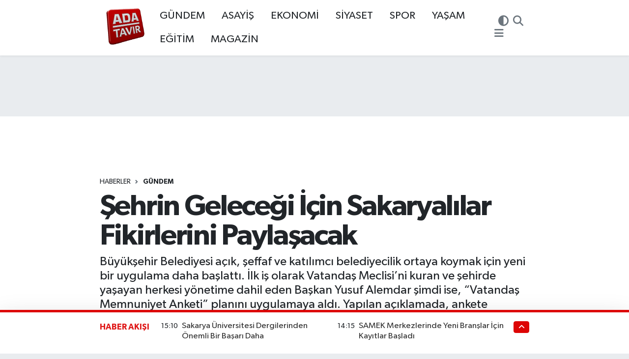

--- FILE ---
content_type: text/html; charset=UTF-8
request_url: https://www.adatavir.com/sehrin-gelecegi-icin-sakaryalilar-fikirlerini-paylasacak
body_size: 23681
content:
<!DOCTYPE html>
<html lang="tr" data-theme="flow">
<head>
<link rel="dns-prefetch" href="//www.adatavir.com">
<link rel="dns-prefetch" href="//adatavircom.teimg.com">
<link rel="dns-prefetch" href="//static.tebilisim.com">
<link rel="dns-prefetch" href="//schema.org","@type":"NewsMediaOrganization","url":"www.adatavir.com","name":"Sakarya'dan">
<link rel="dns-prefetch" href="//cdn2.bildirt.com">
<link rel="dns-prefetch" href="//www.googletagmanager.com">
<link rel="dns-prefetch" href="//www.facebook.com">
<link rel="dns-prefetch" href="//www.twitter.com">
<link rel="dns-prefetch" href="//www.instagram.com">
<link rel="dns-prefetch" href="//www.youtube.com">
<link rel="dns-prefetch" href="//api.whatsapp.com">
<link rel="dns-prefetch" href="//www.w3.org">
<link rel="dns-prefetch" href="//x.com">
<link rel="dns-prefetch" href="//www.linkedin.com">
<link rel="dns-prefetch" href="//pinterest.com">
<link rel="dns-prefetch" href="//t.me">
<link rel="dns-prefetch" href="//facebook.com">
<link rel="dns-prefetch" href="//www.google.com">
<link rel="dns-prefetch" href="//tebilisim.com">
<link rel="dns-prefetch" href="//twitter.com">

    <meta charset="utf-8">
<title>Şehrin Geleceği İçin Sakaryalılar Fikirlerini Paylaşacak - Sakarya&#039;dan 24 Saat Haber - Sakarya&#039;dan Son Dakika Haberler</title>
<meta name="description" content="Büyükşehir Belediyesi açık, şeffaf ve katılımcı belediyecilik ortaya koymak için yeni bir uygulama daha başlattı. İlk iş olarak Vatandaş Meclisi’ni kuran ve şehirde yaşayan herkesi yönetime dahil eden Başkan Yusuf Alemdar şimdi ise, “Vatandaş Memnuniyet Anketi” planını uygulamaya aldı. Yapılan açıklamada, ankete katılarak 32 farklı başlıkta belediyenin mevcut durumunun başarı ve önem derecesinin belirlenebileceği, gelecek 5 yılın planlamasına dahil olunabileceği ifade edildi.">
<meta name="keywords" content="Şehrin Geleceği İçin Sakaryalılar Fikirlerini Paylaşacak">
<link rel="canonical" href="https://www.adatavir.com/sehrin-gelecegi-icin-sakaryalilar-fikirlerini-paylasacak">
<meta name="viewport" content="width=device-width,initial-scale=1">
<meta name="X-UA-Compatible" content="IE=edge">
<meta name="robots" content="max-image-preview:large">
<meta name="theme-color" content="#dd0505">
<meta name="title" content="Şehrin Geleceği İçin Sakaryalılar Fikirlerini Paylaşacak">
<meta name="articleSection" content="news">
<meta name="datePublished" content="2024-06-26T17:04:00+03:00">
<meta name="dateModified" content="2024-06-26T17:04:00+03:00">
<meta name="articleAuthor" content="Hamit Birol">
<meta name="author" content="Hamit Birol">
<link rel="amphtml" href="https://www.adatavir.com/sehrin-gelecegi-icin-sakaryalilar-fikirlerini-paylasacak/amp">
<meta property="og:site_name" content="Sakarya&#039;dan 24 Saat Haber - Sakarya&#039;dan Son Dakika Haberler">
<meta property="og:title" content="Şehrin Geleceği İçin Sakaryalılar Fikirlerini Paylaşacak">
<meta property="og:description" content="Büyükşehir Belediyesi açık, şeffaf ve katılımcı belediyecilik ortaya koymak için yeni bir uygulama daha başlattı. İlk iş olarak Vatandaş Meclisi’ni kuran ve şehirde yaşayan herkesi yönetime dahil eden Başkan Yusuf Alemdar şimdi ise, “Vatandaş Memnuniyet Anketi” planını uygulamaya aldı. Yapılan açıklamada, ankete katılarak 32 farklı başlıkta belediyenin mevcut durumunun başarı ve önem derecesinin belirlenebileceği, gelecek 5 yılın planlamasına dahil olunabileceği ifade edildi.">
<meta property="og:url" content="https://www.adatavir.com/sehrin-gelecegi-icin-sakaryalilar-fikirlerini-paylasacak">
<meta property="og:image" content="https://adatavircom.teimg.com/adatavir-com/uploads/2024/06/1-116.jpeg">
<meta property="og:type" content="article">
<meta property="og:article:published_time" content="2024-06-26T17:04:00+03:00">
<meta property="og:article:modified_time" content="2024-06-26T17:04:00+03:00">
<meta name="twitter:card" content="summary_large_image">
<meta name="twitter:site" content="@@ADATAVIR">
<meta name="twitter:title" content="Şehrin Geleceği İçin Sakaryalılar Fikirlerini Paylaşacak">
<meta name="twitter:description" content="Büyükşehir Belediyesi açık, şeffaf ve katılımcı belediyecilik ortaya koymak için yeni bir uygulama daha başlattı. İlk iş olarak Vatandaş Meclisi’ni kuran ve şehirde yaşayan herkesi yönetime dahil eden Başkan Yusuf Alemdar şimdi ise, “Vatandaş Memnuniyet Anketi” planını uygulamaya aldı. Yapılan açıklamada, ankete katılarak 32 farklı başlıkta belediyenin mevcut durumunun başarı ve önem derecesinin belirlenebileceği, gelecek 5 yılın planlamasına dahil olunabileceği ifade edildi.">
<meta name="twitter:image" content="https://adatavircom.teimg.com/adatavir-com/uploads/2024/06/1-116.jpeg">
<meta name="twitter:url" content="https://www.adatavir.com/sehrin-gelecegi-icin-sakaryalilar-fikirlerini-paylasacak">
<link rel="shortcut icon" type="image/x-icon" href="https://adatavircom.teimg.com/adatavir-com/uploads/2023/12/logo-128.png">
<link rel="manifest" href="https://www.adatavir.com/manifest.json?v=6.6.4" />
<link rel="preload" href="https://static.tebilisim.com/flow/assets/css/font-awesome/fa-solid-900.woff2" as="font" type="font/woff2" crossorigin />
<link rel="preload" href="https://static.tebilisim.com/flow/assets/css/font-awesome/fa-brands-400.woff2" as="font" type="font/woff2" crossorigin />
<link rel="preload" href="https://static.tebilisim.com/flow/assets/css/weather-icons/font/weathericons-regular-webfont.woff2" as="font" type="font/woff2" crossorigin />
<link rel="preload" href="https://static.tebilisim.com/flow/vendor/te/fonts/gibson/Gibson-Bold.woff2" as="font" type="font/woff2" crossorigin />
<link rel="preload" href="https://static.tebilisim.com/flow/vendor/te/fonts/gibson/Gibson-BoldItalic.woff2" as="font" type="font/woff2" crossorigin />
<link rel="preload" href="https://static.tebilisim.com/flow/vendor/te/fonts/gibson/Gibson-Italic.woff2" as="font" type="font/woff2" crossorigin />
<link rel="preload" href="https://static.tebilisim.com/flow/vendor/te/fonts/gibson/Gibson-Light.woff2" as="font" type="font/woff2" crossorigin />
<link rel="preload" href="https://static.tebilisim.com/flow/vendor/te/fonts/gibson/Gibson-LightItalic.woff2" as="font" type="font/woff2" crossorigin />
<link rel="preload" href="https://static.tebilisim.com/flow/vendor/te/fonts/gibson/Gibson-SemiBold.woff2" as="font" type="font/woff2" crossorigin />
<link rel="preload" href="https://static.tebilisim.com/flow/vendor/te/fonts/gibson/Gibson-SemiBoldItalic.woff2" as="font" type="font/woff2" crossorigin />
<link rel="preload" href="https://static.tebilisim.com/flow/vendor/te/fonts/gibson/Gibson.woff2" as="font" type="font/woff2" crossorigin />


<link rel="preload" as="style" href="https://static.tebilisim.com/flow/vendor/te/fonts/gibson.css?v=6.6.4">
<link rel="stylesheet" href="https://static.tebilisim.com/flow/vendor/te/fonts/gibson.css?v=6.6.4">

<style>:root {
        --te-link-color: #333;
        --te-link-hover-color: #000;
        --te-font: "Gibson";
        --te-secondary-font: "Gibson";
        --te-h1-font-size: 60px;
        --te-color: #dd0505;
        --te-hover-color: #df1919;
        --mm-ocd-width: 85%!important; /*  Mobil Menü Genişliği */
        --swiper-theme-color: var(--te-color)!important;
        --header-13-color: #ffc107;
    }</style><link rel="preload" as="style" href="https://static.tebilisim.com/flow/assets/vendor/bootstrap/css/bootstrap.min.css?v=6.6.4">
<link rel="stylesheet" href="https://static.tebilisim.com/flow/assets/vendor/bootstrap/css/bootstrap.min.css?v=6.6.4">
<link rel="preload" as="style" href="https://static.tebilisim.com/flow/assets/css/app6.6.4.min.css">
<link rel="stylesheet" href="https://static.tebilisim.com/flow/assets/css/app6.6.4.min.css">



<script type="application/ld+json">{"@context":"https:\/\/schema.org","@type":"WebSite","url":"https:\/\/www.adatavir.com","potentialAction":{"@type":"SearchAction","target":"https:\/\/www.adatavir.com\/arama?q={query}","query-input":"required name=query"}}</script>

<script type="application/ld+json">{"@context":"https://schema.org","@type":"NewsMediaOrganization","url":"https://www.adatavir.com","name":"Sakarya'dan 24 Saat Haber - Sakarya'dan Son Dakika Haberler","logo":"https://adatavircom.teimg.com/adatavir-com/uploads/2023/10/png-adatavir.png","sameAs":["https://www.facebook.com/Adatavir54","https://www.twitter.com/@ADATAVIR","https://www.youtube.com/@adatavir54","https://www.instagram.com/adatavir"]}</script>

<script type="application/ld+json">{"@context":"https:\/\/schema.org","@graph":[{"@type":"SiteNavigationElement","name":"Ana Sayfa","url":"https:\/\/www.adatavir.com","@id":"https:\/\/www.adatavir.com"},{"@type":"SiteNavigationElement","name":"G\u00dcNDEM","url":"https:\/\/www.adatavir.com\/guncel","@id":"https:\/\/www.adatavir.com\/guncel"},{"@type":"SiteNavigationElement","name":"S\u0130YASET","url":"https:\/\/www.adatavir.com\/siyaset","@id":"https:\/\/www.adatavir.com\/siyaset"},{"@type":"SiteNavigationElement","name":"YA\u015eAM","url":"https:\/\/www.adatavir.com\/yasam","@id":"https:\/\/www.adatavir.com\/yasam"},{"@type":"SiteNavigationElement","name":"SPOR","url":"https:\/\/www.adatavir.com\/spor","@id":"https:\/\/www.adatavir.com\/spor"},{"@type":"SiteNavigationElement","name":"EKONOM\u0130","url":"https:\/\/www.adatavir.com\/ekonomi","@id":"https:\/\/www.adatavir.com\/ekonomi"},{"@type":"SiteNavigationElement","name":"ASAY\u0130\u015e","url":"https:\/\/www.adatavir.com\/asayis","@id":"https:\/\/www.adatavir.com\/asayis"},{"@type":"SiteNavigationElement","name":"MAGAZ\u0130N","url":"https:\/\/www.adatavir.com\/magazin","@id":"https:\/\/www.adatavir.com\/magazin"},{"@type":"SiteNavigationElement","name":"E\u011e\u0130T\u0130M","url":"https:\/\/www.adatavir.com\/egitim","@id":"https:\/\/www.adatavir.com\/egitim"},{"@type":"SiteNavigationElement","name":"Gizlilik S\u00f6zle\u015fmesi","url":"https:\/\/www.adatavir.com\/gizlilik-sozlesmesi","@id":"https:\/\/www.adatavir.com\/gizlilik-sozlesmesi"},{"@type":"SiteNavigationElement","name":"\u0130leti\u015fim","url":"https:\/\/www.adatavir.com\/iletisim","@id":"https:\/\/www.adatavir.com\/iletisim"},{"@type":"SiteNavigationElement","name":"Kullan\u0131m \u015eartlar\u0131","url":"https:\/\/www.adatavir.com\/kullanim-sartlari","@id":"https:\/\/www.adatavir.com\/kullanim-sartlari"},{"@type":"SiteNavigationElement","name":"Yazarlar","url":"https:\/\/www.adatavir.com\/yazarlar","@id":"https:\/\/www.adatavir.com\/yazarlar"},{"@type":"SiteNavigationElement","name":"Foto Galeri","url":"https:\/\/www.adatavir.com\/foto-galeri","@id":"https:\/\/www.adatavir.com\/foto-galeri"},{"@type":"SiteNavigationElement","name":"Video Galeri","url":"https:\/\/www.adatavir.com\/video","@id":"https:\/\/www.adatavir.com\/video"},{"@type":"SiteNavigationElement","name":"Seri \u0130lanlar","url":"https:\/\/www.adatavir.com\/ilan","@id":"https:\/\/www.adatavir.com\/ilan"},{"@type":"SiteNavigationElement","name":"Vefatlar","url":"https:\/\/www.adatavir.com\/vefat","@id":"https:\/\/www.adatavir.com\/vefat"},{"@type":"SiteNavigationElement","name":"Anketler","url":"https:\/\/www.adatavir.com\/anketler","@id":"https:\/\/www.adatavir.com\/anketler"},{"@type":"SiteNavigationElement","name":"Adapazar\u0131 Bug\u00fcn, Yar\u0131n ve 1 Haftal\u0131k Hava Durumu Tahmini","url":"https:\/\/www.adatavir.com\/adapazari-hava-durumu","@id":"https:\/\/www.adatavir.com\/adapazari-hava-durumu"},{"@type":"SiteNavigationElement","name":"Adapazar\u0131 Namaz Vakitleri","url":"https:\/\/www.adatavir.com\/adapazari-namaz-vakitleri","@id":"https:\/\/www.adatavir.com\/adapazari-namaz-vakitleri"},{"@type":"SiteNavigationElement","name":"Puan Durumu ve Fikst\u00fcr","url":"https:\/\/www.adatavir.com\/futbol\/st-super-lig-puan-durumu-ve-fikstur","@id":"https:\/\/www.adatavir.com\/futbol\/st-super-lig-puan-durumu-ve-fikstur"}]}</script>

<script type="application/ld+json">{"@context":"https:\/\/schema.org","@type":"BreadcrumbList","itemListElement":[{"@type":"ListItem","position":1,"item":{"@type":"Thing","@id":"https:\/\/www.adatavir.com","name":"Haberler"}}]}</script>
<script type="application/ld+json">{"@context":"https:\/\/schema.org","@type":"NewsArticle","headline":"\u015eehrin Gelece\u011fi \u0130\u00e7in Sakaryal\u0131lar Fikirlerini Payla\u015facak","articleSection":"G\u00dcNDEM","dateCreated":"2024-06-26T17:04:00+03:00","datePublished":"2024-06-26T17:04:00+03:00","dateModified":"2024-06-26T17:04:00+03:00","wordCount":410,"genre":"news","mainEntityOfPage":{"@type":"WebPage","@id":"https:\/\/www.adatavir.com\/sehrin-gelecegi-icin-sakaryalilar-fikirlerini-paylasacak"},"articleBody":"<p>\u015eeffaf, kat\u0131l\u0131mc\u0131 ve memnuniyet esasl\u0131 y\u00f6netimle \u015fehri gelece\u011fe haz\u0131rlayan Sakarya B\u00fcy\u00fck\u015fehir Belediyesi, 1 milyonu a\u015fk\u0131n Sakaryal\u0131y\u0131 \u015fehrin y\u00f6netimine dahil ederek g\u00f6r\u00fc\u015f, \u00f6neri ve taleplere \u00f6ncelik veriyor.&nbsp;<\/p>\r\n\r\n<p><strong>\u0130lk i\u015f Vatanda\u015f Meclisi<\/strong><br \/>\r\nBu konuda b\u00fcy\u00fck bir hassasiyet ortaya koyan B\u00fcy\u00fck\u015fehir Belediye Ba\u015fkan\u0131 Yusuf Alemdar, belediyenin kap\u0131lar\u0131n\u0131 vatanda\u015fa a\u00e7\u0131p Vatanda\u015f Meclisi\u2019ni kurarak \u015fehirden olumlu tepkiler alm\u0131\u015ft\u0131.<\/p>\r\n\r\n<p>Alemdar, bu ad\u0131mdan sonra yine s\u00f6z\u00fc vatanda\u015fa veren ve Sakarya\u2019n\u0131n d\u00fc\u015f\u00fcncesini \u00f6nemseyen \u201cVatanda\u015f Memnuniyet Anketi\u201d projesinin uygulama a\u015famas\u0131na ge\u00e7mesi i\u00e7in gerekli talimatlar\u0131 verdi.&nbsp;<\/p>\r\n\r\n<p><strong>Anket yay\u0131nland\u0131<\/strong><br \/>\r\n2025-2029 Stratejik Plan\u0131n\u0131 haz\u0131rlayan B\u00fcy\u00fck\u015fehir Belediyesi, belediye kaynaklar\u0131n\u0131 vatanda\u015f \u00f6nceliklerine g\u00f6re planlay\u0131p etkin kullanmak, y\u00fcr\u00fct\u00fclen hizmetlerin \u00f6nem ve ba\u015far\u0131 derecesini \u00f6l\u00e7mek i\u00e7in www.sakarya.bel.tr adresinden anket yay\u0131nlad\u0131. &nbsp;<\/p>\r\n\r\n<p><strong>Vatanda\u015f diledi\u011fini sunabiliyor<\/strong><br \/>\r\n\u201cDijital Y\u00f6neti\u015fim Ofisi \/ e-kat\u0131l\u0131m mod\u00fcl\u00fc\u201d sekmesi \u00fczerinden yay\u0131na al\u0131nan anket g\u00f6r\u00fc\u015f-\u00f6nerileri almak, hizmet memnuniyetini \u00f6l\u00e7mek, proje ve hayallerin yaz\u0131ya d\u00f6k\u00fclmesini sa\u011flamak i\u00e7in kullan\u0131ma a\u00e7\u0131ld\u0131.&nbsp;<\/p>\r\n\r\n<p><strong>Ortak ak\u0131l vurgusu<\/strong><br \/>\r\nBa\u015fkan Alemdar ve ekibi Sakarya i\u00e7in al\u0131nacak kararlarla ilgili memnuniyet anketi \u00fczerinden analizler yapacak ve gelecek hedeflerini \u201cortak ak\u0131l\u201d y\u00f6ntemiyle belirleyecek.&nbsp;<\/p>\r\n\r\n<p>Ankete kat\u0131lanlar \u015fehrin \u00f6nceliklerini belirleyebilecek, tespitlerini ifade edecek, \u00e7\u00f6z\u00fcm \u00f6nerileri ve projelerini sunabilecek. Ankete kat\u0131lan vatanda\u015flar 32 farkl\u0131 ba\u015fl\u0131kta belediyenin mevcut durumunun ba\u015far\u0131 ve \u00f6nem derecesini belirleyerek gelecek 5 y\u0131l\u0131n planlamas\u0131na dahil olabilecek.<\/p>\r\n\r\n<p><strong>\u201c\u015eehri gelece\u011fe birlikte haz\u0131rl\u0131yoruz\u201d<\/strong><br \/>\r\nB\u00fcy\u00fck\u015fehir\u2019den yap\u0131lan a\u00e7\u0131klamada, \u201c\u0130nsan\u0131m\u0131z\u0131n hayat kalitesini y\u00fckseltmek, afetlere dayan\u0131kl\u0131, diren\u00e7li huzurlu ve g\u00fcvenli bir kent in\u015fa etmek, teknolojik altyap\u0131y\u0131 olu\u015fturmak,&nbsp;<br \/>\r\ntarihi ve k\u00fclt\u00fcrel varl\u0131klar\u0131m\u0131z\u0131 korumak, toplumumuzun b\u00fct\u00fcn kesimlerine ula\u015fabilen sosyal belediyecilik hizmetlerimizi geni\u015fletmek i\u00e7in gayretle \u00e7al\u0131\u015f\u0131yoruz. \u00c7evreye ve tabiata duyarl\u0131 uygulamalar\u0131 yayg\u0131nla\u015ft\u0131rmak i\u00e7in kat\u0131l\u0131mc\u0131, kaliteli, memnuniyet esasl\u0131 y\u00f6netimlerle \u015fehrimizi gelece\u011fe haz\u0131rlamakta kararl\u0131y\u0131z. &nbsp;Belediyenin kaynaklar\u0131n\u0131 hem\u015ferilerimizin \u00f6nceliklerine g\u00f6re planlamay\u0131 hedefliyoruz\u201d denildi.<\/p>\r\n\r\n<p>Sakaryal\u0131lar, oylamaya a\u00e7\u0131lan bu projeyle \u015fehrin plan\u0131na aktif kat\u0131l\u0131m g\u00f6stererek gelecek vizyonuna d\u00e2hil olacak.<\/p>","description":"B\u00fcy\u00fck\u015fehir Belediyesi a\u00e7\u0131k, \u015feffaf ve kat\u0131l\u0131mc\u0131 belediyecilik ortaya koymak i\u00e7in yeni bir uygulama daha ba\u015flatt\u0131. \u0130lk i\u015f olarak Vatanda\u015f Meclisi\u2019ni kuran ve \u015fehirde ya\u015fayan herkesi y\u00f6netime dahil eden Ba\u015fkan Yusuf Alemdar \u015fimdi ise, \u201cVatanda\u015f Memnuniyet Anketi\u201d plan\u0131n\u0131 uygulamaya ald\u0131. Yap\u0131lan a\u00e7\u0131klamada, ankete kat\u0131larak 32 farkl\u0131 ba\u015fl\u0131kta belediyenin mevcut durumunun ba\u015far\u0131 ve \u00f6nem derecesinin belirlenebilece\u011fi, gelecek 5 y\u0131l\u0131n planlamas\u0131na dahil olunabilece\u011fi ifade edildi.","inLanguage":"tr-TR","keywords":["\u015eehrin Gelece\u011fi \u0130\u00e7in Sakaryal\u0131lar Fikirlerini Payla\u015facak"],"image":{"@type":"ImageObject","url":"https:\/\/adatavircom.teimg.com\/crop\/1280x720\/adatavir-com\/uploads\/2024\/06\/1-116.jpeg","width":"1280","height":"720","caption":"\u015eehrin Gelece\u011fi \u0130\u00e7in Sakaryal\u0131lar Fikirlerini Payla\u015facak"},"publishingPrinciples":"https:\/\/www.adatavir.com\/gizlilik-sozlesmesi","isFamilyFriendly":"http:\/\/schema.org\/True","isAccessibleForFree":"http:\/\/schema.org\/True","publisher":{"@type":"Organization","name":"Sakarya'dan 24 Saat Haber - Sakarya'dan Son Dakika Haberler","image":"https:\/\/adatavircom.teimg.com\/adatavir-com\/uploads\/2023\/10\/png-adatavir.png","logo":{"@type":"ImageObject","url":"https:\/\/adatavircom.teimg.com\/adatavir-com\/uploads\/2023\/10\/png-adatavir.png","width":"640","height":"375"}},"author":{"@type":"Person","name":"Hamit Birol","honorificPrefix":"","jobTitle":"","url":null}}</script>
<script data-cfasync="false" src="https://static.tebilisim.com/flow/assets/js/dark-mode.js?v=6.6.4"></script>





<style>
.mega-menu {z-index: 9999 !important;}
@media screen and (min-width: 1620px) {
    .container {width: 1280px!important; max-width: 1280px!important;}
    #ad_36 {margin-right: 15px !important;}
    #ad_9 {margin-left: 15px !important;}
}

@media screen and (min-width: 1325px) and (max-width: 1620px) {
    .container {width: 1100px!important; max-width: 1100px!important;}
    #ad_36 {margin-right: 100px !important;}
    #ad_9 {margin-left: 100px !important;}
}
@media screen and (min-width: 1295px) and (max-width: 1325px) {
    .container {width: 990px!important; max-width: 990px!important;}
    #ad_36 {margin-right: 165px !important;}
    #ad_9 {margin-left: 165px !important;}
}
@media screen and (min-width: 1200px) and (max-width: 1295px) {
    .container {width: 900px!important; max-width: 900px!important;}
    #ad_36 {margin-right: 210px !important;}
    #ad_9 {margin-left: 210px !important;}

}
</style><link rel="manifest" href="/manifest.json?data=Bildirt">
<script>var uygulamaid="234993-7285-8684-8783-3784-6";</script>
<script src="https://cdn2.bildirt.com/BildirtSDKfiles.js"></script>

<!--
<a href="yonlendirilecek-adres-1" target="_blank">
  <img src="resim-linki-1.jpg" class="img-fluid mb-2">
</a>
<a href="yonlendirilecek-adres-2" target="_blank">
  <img src="resim-linki-2.jpg" class="img-fluid mb-2">
</a>
-->



<script async data-cfasync="false"
	src="https://www.googletagmanager.com/gtag/js?id=G-65P7M3EWZJ"></script>
<script data-cfasync="false">
	window.dataLayer = window.dataLayer || [];
	  function gtag(){dataLayer.push(arguments);}
	  gtag('js', new Date());
	  gtag('config', 'G-65P7M3EWZJ');
</script>




</head>




<body class="d-flex flex-column min-vh-100">

    
    

    <header class="header-3">
    <nav class="main-menu navbar navbar-expand-lg bg-white shadow-sm">
        <div class="container">
            <div class="d-lg-none">
                <a href="#menu" title="Ana Menü"><i class="fa fa-bars fa-lg"></i></a>
            </div>
                            <a class="navbar-brand me-0" href="/" title="Sakarya&#039;dan 24 Saat Haber - Sakarya&#039;dan Son Dakika Haberler">
                <img src="https://adatavircom.teimg.com/adatavir-com/uploads/2023/10/png-adatavir.png" alt="Sakarya&#039;dan 24 Saat Haber - Sakarya&#039;dan Son Dakika Haberler" width="105" height="40" class="light-mode img-fluid flow-logo">
<img src="https://adatavircom.teimg.com/adatavir-com/uploads/2023/12/logo-128.png" alt="Sakarya&#039;dan 24 Saat Haber - Sakarya&#039;dan Son Dakika Haberler" width="105" height="40" class="dark-mode img-fluid flow-logo d-none">

            </a>
                        <div class="middle-menu d-none d-lg-block fw-semibold">
                <ul  class="nav lead">
        <li class="nav-item   ">
        <a href="/guncel" class="nav-link pe-3 lead" target="_self" title="GÜNDEM">GÜNDEM</a>
        
    </li>
        <li class="nav-item   ">
        <a href="/asayis" class="nav-link pe-3 lead" target="_self" title="ASAYİŞ">ASAYİŞ</a>
        
    </li>
        <li class="nav-item   ">
        <a href="/ekonomi" class="nav-link pe-3 lead" target="_self" title="EKONOMİ">EKONOMİ</a>
        
    </li>
        <li class="nav-item   ">
        <a href="/siyaset" class="nav-link pe-3 lead" target="_self" title="SİYASET">SİYASET</a>
        
    </li>
        <li class="nav-item   ">
        <a href="/spor" class="nav-link pe-3 lead" target="_self" title="SPOR">SPOR</a>
        
    </li>
        <li class="nav-item   ">
        <a href="/yasam" class="nav-link pe-3 lead" target="_self" title="YAŞAM">YAŞAM</a>
        
    </li>
        <li class="nav-item   ">
        <a href="/egitim" class="nav-link pe-3 lead" target="_self" title="EĞİTİM">EĞİTİM</a>
        
    </li>
        <li class="nav-item   ">
        <a href="/magazin" class="nav-link pe-3 lead" target="_self" title="MAGAZİN">MAGAZİN</a>
        
    </li>
    </ul>

            </div>
            <div class="navigation-menu">
                <ul class="nav d-flex align-items-center">
                    <li class="nav-item">
                        <a href="/member/login" class="nav-link p-0 me-2 d-none d-lg-block" target="_blank" title="Üye Girişi">
                    </li>
                    <li class="nav-item dropdown ">
    <a href="#" class="nav-link p-0 me-2 text-secondary " data-bs-toggle="dropdown" data-bs-display="static">
        <i class="fas fa-adjust fa-lg theme-icon-active"></i>
    </a>
    <ul class="dropdown-menu min-w-auto dropdown-menu-end shadow-none border-0 rounded-0">
        <li>
            <button type="button" class="dropdown-item d-flex align-items-center active" data-bs-theme-value="light">
                <i class="fa fa-sun me-1 mode-switch"></i>
                Açık
            </button>
        </li>
        <li>
            <button type="button" class="dropdown-item d-flex align-items-center" data-bs-theme-value="dark">
                <i class="fa fa-moon me-1 mode-switch"></i>
                Koyu
            </button>
        </li>
        <li>
            <button type="button" class="dropdown-item d-flex align-items-center" data-bs-theme-value="auto">
                <i class="fas fa-adjust me-1 mode-switch"></i>
                Sistem
            </button>
        </li>
    </ul>
</li>

                    <li class="nav-item">
                        <a href="/arama" class="nav-link p-0 me-2" title="Ara">
                            <i class="fa fa-search fa-lg text-secondary"></i>
                        </a>
                    </li>
                    <li class="nav-item dropdown d-none d-lg-block position-static">
                        <a class="nav-link p-0 ms-2" data-bs-toggle="dropdown" href="#" aria-haspopup="true"
                            aria-expanded="false" title="Ana Menü"><i class="fa fa-bars fa-lg text-secondary"></i></a>
                        <div class="mega-menu dropdown-menu dropdown-menu-end text-capitalize shadow-lg border-0 rounded-0">

    <div class="row g-3 small p-3">

                <div class="col">
            <div class="extra-sections bg-light p-3 border">
                <a href="https://www.adatavir.com/sakarya-nobetci-eczaneler" title="Sakarya Nöbetçi Eczaneler" class="d-block border-bottom pb-2 mb-2" target="_self"><i class="fa-solid fa-capsules me-2"></i>Sakarya Nöbetçi Eczaneler</a>
<a href="https://www.adatavir.com/sakarya-hava-durumu" title="Sakarya Hava Durumu" class="d-block border-bottom pb-2 mb-2" target="_self"><i class="fa-solid fa-cloud-sun me-2"></i>Sakarya Hava Durumu</a>
<a href="https://www.adatavir.com/sakarya-namaz-vakitleri" title="Sakarya Namaz Vakitleri" class="d-block border-bottom pb-2 mb-2" target="_self"><i class="fa-solid fa-mosque me-2"></i>Sakarya Namaz Vakitleri</a>
<a href="https://www.adatavir.com/sakarya-trafik-durumu" title="Sakarya Trafik Yoğunluk Haritası" class="d-block border-bottom pb-2 mb-2" target="_self"><i class="fa-solid fa-car me-2"></i>Sakarya Trafik Yoğunluk Haritası</a>
<a href="https://www.adatavir.com/futbol/super-lig-puan-durumu-ve-fikstur" title="Süper Lig Puan Durumu ve Fikstür" class="d-block border-bottom pb-2 mb-2" target="_self"><i class="fa-solid fa-chart-bar me-2"></i>Süper Lig Puan Durumu ve Fikstür</a>
<a href="https://www.adatavir.com/tum-mansetler" title="Tüm Manşetler" class="d-block border-bottom pb-2 mb-2" target="_self"><i class="fa-solid fa-newspaper me-2"></i>Tüm Manşetler</a>
<a href="https://www.adatavir.com/sondakika-haberleri" title="Son Dakika Haberleri" class="d-block border-bottom pb-2 mb-2" target="_self"><i class="fa-solid fa-bell me-2"></i>Son Dakika Haberleri</a>

            </div>
        </div>
        
        

    </div>

    <div class="p-3 bg-light">
                <a class="me-3"
            href="https://www.facebook.com/Adatavir54" target="_blank" rel="nofollow noreferrer noopener"><i class="fab fa-facebook me-2 text-navy"></i> Facebook</a>
                        <a class="me-3"
            href="https://www.twitter.com/@ADATAVIR" target="_blank" rel="nofollow noreferrer noopener"><i class="fab fa-x-twitter "></i> Twitter</a>
                        <a class="me-3"
            href="https://www.instagram.com/adatavir" target="_blank" rel="nofollow noreferrer noopener"><i class="fab fa-instagram me-2 text-magenta"></i> Instagram</a>
                                <a class="me-3"
            href="https://www.youtube.com/@adatavir54" target="_blank" rel="nofollow noreferrer noopener"><i class="fab fa-youtube me-2 text-danger"></i> Youtube</a>
                                                <a class="" href="https://api.whatsapp.com/send?phone=+905304501054" title="Whatsapp" rel="nofollow noreferrer noopener"><i
            class="fab fa-whatsapp me-2 text-navy"></i> WhatsApp İhbar Hattı</a>    </div>

    <div class="mega-menu-footer p-2 bg-te-color">
        <a class="dropdown-item text-white" href="/kunye" title="Künye"><i class="fa fa-id-card me-2"></i> Künye</a>
        <a class="dropdown-item text-white" href="/iletisim" title="İletişim"><i class="fa fa-envelope me-2"></i> İletişim</a>
        <a class="dropdown-item text-white" href="/rss-baglantilari" title="RSS Bağlantıları"><i class="fa fa-rss me-2"></i> RSS Bağlantıları</a>
        <a class="dropdown-item text-white" href="/member/login" title="Üyelik Girişi"><i class="fa fa-user me-2"></i> Üyelik Girişi</a>
    </div>


</div>

                    </li>
                </ul>
            </div>
        </div>
    </nav>
    <ul  class="mobile-categories d-lg-none list-inline bg-white">
        <li class="list-inline-item">
        <a href="/guncel" class="text-dark" target="_self" title="GÜNDEM">
                GÜNDEM
        </a>
    </li>
        <li class="list-inline-item">
        <a href="/asayis" class="text-dark" target="_self" title="ASAYİŞ">
                ASAYİŞ
        </a>
    </li>
        <li class="list-inline-item">
        <a href="/ekonomi" class="text-dark" target="_self" title="EKONOMİ">
                EKONOMİ
        </a>
    </li>
        <li class="list-inline-item">
        <a href="/siyaset" class="text-dark" target="_self" title="SİYASET">
                SİYASET
        </a>
    </li>
        <li class="list-inline-item">
        <a href="/spor" class="text-dark" target="_self" title="SPOR">
                SPOR
        </a>
    </li>
        <li class="list-inline-item">
        <a href="/yasam" class="text-dark" target="_self" title="YAŞAM">
                YAŞAM
        </a>
    </li>
        <li class="list-inline-item">
        <a href="/egitim" class="text-dark" target="_self" title="EĞİTİM">
                EĞİTİM
        </a>
    </li>
        <li class="list-inline-item">
        <a href="/magazin" class="text-dark" target="_self" title="MAGAZİN">
                MAGAZİN
        </a>
    </li>
    </ul>


</header>






<main class="single overflow-hidden" style="min-height: 300px">

            <script>
document.addEventListener("DOMContentLoaded", function () {
    if (document.querySelector('.bik-ilan-detay')) {
        document.getElementById('story-line').style.display = 'none';
    }
});
</script>
<section id="story-line" class="d-md-none bg-white" data-widget-unique-key="">
    <script>
        var story_items = [{"id":"gundem","photo":"https:\/\/adatavircom.teimg.com\/crop\/200x200\/adatavir-com\/uploads\/2025\/03\/arac-sayisi.jpg","name":"G\u00dcNDEM","items":[{"id":170060,"type":"photo","length":10,"src":"https:\/\/adatavircom.teimg.com\/crop\/720x1280\/adatavir-com\/uploads\/2025\/03\/arac-sayisi.jpg","link":"https:\/\/www.adatavir.com\/tuik-acikladi-sakaryadaki-arac-sayisi-belli-oldu-2","linkText":"T\u00dc\u0130K A\u00e7\u0131klad\u0131: Sakarya'daki Ara\u00e7 Say\u0131s\u0131 Belli Oldu!","time":1768602960},{"id":170056,"type":"photo","length":10,"src":"https:\/\/adatavircom.teimg.com\/crop\/720x1280\/adatavir-com\/uploads\/2026\/01\/bagis-ve-destek-platformu-yayina-alindi.jpg","link":"https:\/\/www.adatavir.com\/sakaryaspordan-dijital-hamle","linkText":"Sakaryaspor\u2019dan Dijital Hamle!","time":1768601280},{"id":170063,"type":"photo","length":10,"src":"https:\/\/adatavircom.teimg.com\/crop\/720x1280\/adatavir-com\/uploads\/2024\/04\/yt-2-1-800x508.jpg","link":"https:\/\/www.adatavir.com\/tever-yatirimlarimiz-sakaryada-hiz-kesmeden-suruyor","linkText":"Tever: Yat\u0131r\u0131mlar\u0131m\u0131z Sakarya\u2019da H\u0131z Kesmeden S\u00fcr\u00fcyor","time":1768600620},{"id":170057,"type":"photo","length":10,"src":"https:\/\/adatavircom.teimg.com\/crop\/720x1280\/adatavir-com\/uploads\/2026\/01\/karne-heyecani.jpg","link":"https:\/\/www.adatavir.com\/yusuf-alemdar-cocuklarin-karne-sevincini-paylasti","linkText":"Yusuf Alemdar \u00c7ocuklar\u0131n Karne Sevincini Payla\u015ft\u0131","time":1768579200},{"id":170067,"type":"photo","length":10,"src":"https:\/\/adatavircom.teimg.com\/crop\/720x1280\/adatavir-com\/uploads\/2026\/01\/uyari-1.jpg","link":"https:\/\/www.adatavir.com\/valilikten-soguk-hava-buzlanma-ve-don-uyarisi","linkText":"Valilikten So\u011fuk Hava, Buzlanma ve Don Uyar\u0131s\u0131!","time":1768576020},{"id":170066,"type":"photo","length":10,"src":"https:\/\/adatavircom.teimg.com\/crop\/720x1280\/adatavir-com\/uploads\/2026\/01\/ali-gaffar-okkan.jpg","link":"https:\/\/www.adatavir.com\/sehit-a-gaffar-okkan-mezari-basinda-anilacak","linkText":"\u015eehit A. Gaffar Okkan Mezar\u0131 Ba\u015f\u0131nda An\u0131lacak","time":1768566900},{"id":170061,"type":"photo","length":10,"src":"https:\/\/adatavircom.teimg.com\/crop\/720x1280\/adatavir-com\/uploads\/2026\/01\/serdivanda-imar-guncellemesi.jpg","link":"https:\/\/www.adatavir.com\/serdivanda-imar-guncellemesi","linkText":"Serdivan\u2019da \u0130mar G\u00fcncellemesi","time":1768566000},{"id":170058,"type":"photo","length":10,"src":"https:\/\/adatavircom.teimg.com\/crop\/720x1280\/adatavir-com\/uploads\/2024\/04\/sakarya-universitesi.jpg","link":"https:\/\/www.adatavir.com\/sakarya-universitesi-dergilerinden-onemli-bir-basari-daha","linkText":"Sakarya \u00dcniversitesi Dergilerinden \u00d6nemli Bir Ba\u015far\u0131 Daha","time":1768565400},{"id":170054,"type":"photo","length":10,"src":"https:\/\/adatavircom.teimg.com\/crop\/720x1280\/adatavir-com\/uploads\/2026\/01\/4-7-8.jpg","link":"https:\/\/www.adatavir.com\/samek-merkezlerinde-yeni-branslar-icin-kayitlar-basladi","linkText":"SAMEK Merkezlerinde Yeni Bran\u015flar \u0130\u00e7in Kay\u0131tlar Ba\u015flad\u0131","time":1768562100},{"id":170055,"type":"photo","length":10,"src":"https:\/\/adatavircom.teimg.com\/crop\/720x1280\/adatavir-com\/uploads\/2026\/01\/1-13-14.jpg","link":"https:\/\/www.adatavir.com\/buyuksehirin-uzmanlari-kirsalda-kadin-kadina-projesi-icin-sahaya-indi","linkText":"B\u00fcy\u00fck\u015fehir\u2019in Uzmanlar\u0131 K\u0131rsalda \u201cKad\u0131n Kad\u0131na\u201d Projesi \u0130\u00e7in Sahaya \u0130ndi","time":1768561200},{"id":170064,"type":"photo","length":10,"src":"https:\/\/adatavircom.teimg.com\/crop\/720x1280\/adatavir-com\/uploads\/2026\/01\/17-18.jpg","link":"https:\/\/www.adatavir.com\/ferizlide-turkiyenin-7-cografi-bolgesinden-izler-tasiyacak-proje","linkText":"Ferizli'de T\u00fcrkiye\u2019nin 7 Co\u011frafi B\u00f6lgesinden \u0130zler Ta\u015f\u0131yacak Proje","time":1768556280}]},{"id":"spor","photo":"https:\/\/adatavircom.teimg.com\/crop\/200x200\/adatavir-com\/uploads\/2026\/01\/transfer-yasagi-kaldirildi.jpg","name":"SPOR","items":[{"id":170062,"type":"photo","length":10,"src":"https:\/\/adatavircom.teimg.com\/crop\/720x1280\/adatavir-com\/uploads\/2026\/01\/transfer-yasagi-kaldirildi.jpg","link":"https:\/\/www.adatavir.com\/sakaryasporda-transfer-yasagi-kaldirildi","linkText":"Sakaryaspor'da Transfer Yasa\u011f\u0131 Kald\u0131r\u0131ld\u0131","time":1768603800},{"id":170059,"type":"photo","length":10,"src":"https:\/\/adatavircom.teimg.com\/crop\/720x1280\/adatavir-com\/uploads\/2026\/01\/namaglup-buyuksehir-izmirden-de-galip-dondu.jpg","link":"https:\/\/www.adatavir.com\/namaglup-buyuksehir-izmirden-galip-dondu","linkText":"Nama\u011flup B\u00fcy\u00fck\u015fehir \u0130zmir\u2019den Galip D\u00f6nd\u00fc","time":1768580760}]}]
    </script>
    <div id="stories" class="storiesWrapper p-2"></div>
</section>


    
    <div class="infinite" data-show-advert="1">

    

    <div class="infinite-item d-block" data-id="164188" data-category-id="30" data-reference="TE\Archive\Models\Archive" data-json-url="/service/json/featured-infinite.json">

        <div id="ad_134" data-channel="134" data-advert="temedya" data-rotation="120" class="d-none d-sm-flex flex-column align-items-center justify-content-start text-center mx-auto overflow-hidden my-3" data-affix="0" style="width: 728px;height: 90px;" data-width="728" data-height="90"></div><div id="ad_134_mobile" data-channel="134" data-advert="temedya" data-rotation="120" class="d-flex d-sm-none flex-column align-items-center justify-content-start text-center mx-auto overflow-hidden my-3" data-affix="0" style="width: 300px;height: 50px;" data-width="300" data-height="50"></div>

        <div class="post-header pt-3 bg-white">

    <div class="container">

        <div id="ad_131" data-channel="131" data-advert="temedya" data-rotation="120" class="d-none d-sm-flex flex-column align-items-center justify-content-start text-center mx-auto overflow-hidden mb-3" data-affix="0" style="width: 728px;height: 90px;" data-width="728" data-height="90"></div><div id="ad_131_mobile" data-channel="131" data-advert="temedya" data-rotation="120" class="d-flex d-sm-none flex-column align-items-center justify-content-start text-center mx-auto overflow-hidden mb-3" data-affix="0" style="width: 300px;height: 50px;" data-width="300" data-height="50"></div>
        <nav class="meta-category d-flex justify-content-lg-start" style="--bs-breadcrumb-divider: url(&#34;data:image/svg+xml,%3Csvg xmlns='http://www.w3.org/2000/svg' width='8' height='8'%3E%3Cpath d='M2.5 0L1 1.5 3.5 4 1 6.5 2.5 8l4-4-4-4z' fill='%236c757d'/%3E%3C/svg%3E&#34;);" aria-label="breadcrumb">
        <ol class="breadcrumb mb-0">
            <li class="breadcrumb-item"><a href="https://www.adatavir.com" class="breadcrumb_link" target="_self">Haberler</a></li>
            <li class="breadcrumb-item active fw-bold" aria-current="page"><a href="/guncel" target="_self" class="breadcrumb_link text-dark" title="GÜNDEM">GÜNDEM</a></li>
        </ol>
</nav>

        <h1 class="h2 fw-bold text-lg-start headline my-2" itemprop="headline">Şehrin Geleceği İçin Sakaryalılar Fikirlerini Paylaşacak</h1>
        
        <h2 class="lead text-lg-start text-dark my-2 description" itemprop="description">Büyükşehir Belediyesi açık, şeffaf ve katılımcı belediyecilik ortaya koymak için yeni bir uygulama daha başlattı. İlk iş olarak Vatandaş Meclisi’ni kuran ve şehirde yaşayan herkesi yönetime dahil eden Başkan Yusuf Alemdar şimdi ise, “Vatandaş Memnuniyet Anketi” planını uygulamaya aldı. Yapılan açıklamada, ankete katılarak 32 farklı başlıkta belediyenin mevcut durumunun başarı ve önem derecesinin belirlenebileceği, gelecek 5 yılın planlamasına dahil olunabileceği ifade edildi.</h2>
        
        <div class="news-tags">
        <a href="https://www.adatavir.com/haberleri/sehrin-gelecegi-icin-sakaryalilar-fikirlerini-paylasacak" title="Şehrin Geleceği İçin Sakaryalılar Fikirlerini Paylaşacak" class="news-tags__link" rel="nofollow">#Şehrin Geleceği İçin Sakaryalılar Fikirlerini Paylaşacak</a>
    </div>

    </div>

    <div class="bg-light py-1">
        <div class="container d-flex justify-content-between align-items-center">

            <div class="meta-author">
    
    <div class="box">
    <time class="fw-bold">26.06.2024 - 17:04</time>
    <span class="info">Yayınlanma</span>
</div>

    
    
    

</div>


            <div class="share-area justify-content-end align-items-center d-none d-lg-flex">

    <div class="mobile-share-button-container mb-2 d-block d-md-none">
    <button
        class="btn btn-primary btn-sm rounded-0 shadow-sm w-100"
        onclick="handleMobileShare(event, 'Şehrin Geleceği İçin Sakaryalılar Fikirlerini Paylaşacak', 'https://www.adatavir.com/sehrin-gelecegi-icin-sakaryalilar-fikirlerini-paylasacak')"
        title="Paylaş"
    >
        <i class="fas fa-share-alt me-2"></i>Paylaş
    </button>
</div>

<div class="social-buttons-new d-none d-md-flex justify-content-between">
    <a
        href="https://www.facebook.com/sharer/sharer.php?u=https%3A%2F%2Fwww.adatavir.com%2Fsehrin-gelecegi-icin-sakaryalilar-fikirlerini-paylasacak"
        onclick="initiateDesktopShare(event, 'facebook')"
        class="btn btn-primary btn-sm rounded-0 shadow-sm me-1"
        title="Facebook'ta Paylaş"
        data-platform="facebook"
        data-share-url="https://www.adatavir.com/sehrin-gelecegi-icin-sakaryalilar-fikirlerini-paylasacak"
        data-share-title="Şehrin Geleceği İçin Sakaryalılar Fikirlerini Paylaşacak"
        rel="noreferrer nofollow noopener external"
    >
        <i class="fab fa-facebook-f"></i>
    </a>

    <a
        href="https://x.com/intent/tweet?url=https%3A%2F%2Fwww.adatavir.com%2Fsehrin-gelecegi-icin-sakaryalilar-fikirlerini-paylasacak&text=%C5%9Eehrin+Gelece%C4%9Fi+%C4%B0%C3%A7in+Sakaryal%C4%B1lar+Fikirlerini+Payla%C5%9Facak"
        onclick="initiateDesktopShare(event, 'twitter')"
        class="btn btn-dark btn-sm rounded-0 shadow-sm me-1"
        title="X'de Paylaş"
        data-platform="twitter"
        data-share-url="https://www.adatavir.com/sehrin-gelecegi-icin-sakaryalilar-fikirlerini-paylasacak"
        data-share-title="Şehrin Geleceği İçin Sakaryalılar Fikirlerini Paylaşacak"
        rel="noreferrer nofollow noopener external"
    >
        <i class="fab fa-x-twitter text-white"></i>
    </a>

    <a
        href="https://api.whatsapp.com/send?text=%C5%9Eehrin+Gelece%C4%9Fi+%C4%B0%C3%A7in+Sakaryal%C4%B1lar+Fikirlerini+Payla%C5%9Facak+-+https%3A%2F%2Fwww.adatavir.com%2Fsehrin-gelecegi-icin-sakaryalilar-fikirlerini-paylasacak"
        onclick="initiateDesktopShare(event, 'whatsapp')"
        class="btn btn-success btn-sm rounded-0 btn-whatsapp shadow-sm me-1"
        title="Whatsapp'ta Paylaş"
        data-platform="whatsapp"
        data-share-url="https://www.adatavir.com/sehrin-gelecegi-icin-sakaryalilar-fikirlerini-paylasacak"
        data-share-title="Şehrin Geleceği İçin Sakaryalılar Fikirlerini Paylaşacak"
        rel="noreferrer nofollow noopener external"
    >
        <i class="fab fa-whatsapp fa-lg"></i>
    </a>

    <div class="dropdown">
        <button class="dropdownButton btn btn-sm rounded-0 btn-warning border-none shadow-sm me-1" type="button" data-bs-toggle="dropdown" name="socialDropdownButton" title="Daha Fazla">
            <i id="icon" class="fa fa-plus"></i>
        </button>

        <ul class="dropdown-menu dropdown-menu-end border-0 rounded-1 shadow">
            <li>
                <a
                    href="https://www.linkedin.com/sharing/share-offsite/?url=https%3A%2F%2Fwww.adatavir.com%2Fsehrin-gelecegi-icin-sakaryalilar-fikirlerini-paylasacak"
                    class="dropdown-item"
                    onclick="initiateDesktopShare(event, 'linkedin')"
                    data-platform="linkedin"
                    data-share-url="https://www.adatavir.com/sehrin-gelecegi-icin-sakaryalilar-fikirlerini-paylasacak"
                    data-share-title="Şehrin Geleceği İçin Sakaryalılar Fikirlerini Paylaşacak"
                    rel="noreferrer nofollow noopener external"
                    title="Linkedin"
                >
                    <i class="fab fa-linkedin text-primary me-2"></i>Linkedin
                </a>
            </li>
            <li>
                <a
                    href="https://pinterest.com/pin/create/button/?url=https%3A%2F%2Fwww.adatavir.com%2Fsehrin-gelecegi-icin-sakaryalilar-fikirlerini-paylasacak&description=%C5%9Eehrin+Gelece%C4%9Fi+%C4%B0%C3%A7in+Sakaryal%C4%B1lar+Fikirlerini+Payla%C5%9Facak&media="
                    class="dropdown-item"
                    onclick="initiateDesktopShare(event, 'pinterest')"
                    data-platform="pinterest"
                    data-share-url="https://www.adatavir.com/sehrin-gelecegi-icin-sakaryalilar-fikirlerini-paylasacak"
                    data-share-title="Şehrin Geleceği İçin Sakaryalılar Fikirlerini Paylaşacak"
                    rel="noreferrer nofollow noopener external"
                    title="Pinterest"
                >
                    <i class="fab fa-pinterest text-danger me-2"></i>Pinterest
                </a>
            </li>
            <li>
                <a
                    href="https://t.me/share/url?url=https%3A%2F%2Fwww.adatavir.com%2Fsehrin-gelecegi-icin-sakaryalilar-fikirlerini-paylasacak&text=%C5%9Eehrin+Gelece%C4%9Fi+%C4%B0%C3%A7in+Sakaryal%C4%B1lar+Fikirlerini+Payla%C5%9Facak"
                    class="dropdown-item"
                    onclick="initiateDesktopShare(event, 'telegram')"
                    data-platform="telegram"
                    data-share-url="https://www.adatavir.com/sehrin-gelecegi-icin-sakaryalilar-fikirlerini-paylasacak"
                    data-share-title="Şehrin Geleceği İçin Sakaryalılar Fikirlerini Paylaşacak"
                    rel="noreferrer nofollow noopener external"
                    title="Telegram"
                >
                    <i class="fab fa-telegram-plane text-primary me-2"></i>Telegram
                </a>
            </li>
            <li class="border-0">
                <a class="dropdown-item" href="javascript:void(0)" onclick="printContent(event)" title="Yazdır">
                    <i class="fas fa-print text-dark me-2"></i>
                    Yazdır
                </a>
            </li>
            <li class="border-0">
                <a class="dropdown-item" href="javascript:void(0)" onclick="copyURL(event, 'https://www.adatavir.com/sehrin-gelecegi-icin-sakaryalilar-fikirlerini-paylasacak')" rel="noreferrer nofollow noopener external" title="Bağlantıyı Kopyala">
                    <i class="fas fa-link text-dark me-2"></i>
                    Kopyala
                </a>
            </li>
        </ul>
    </div>
</div>

<script>
    var shareableModelId = 164188;
    var shareableModelClass = 'TE\\Archive\\Models\\Archive';

    function shareCount(id, model, platform, url) {
        fetch("https://www.adatavir.com/sharecount", {
            method: 'POST',
            headers: {
                'Content-Type': 'application/json',
                'X-CSRF-TOKEN': document.querySelector('meta[name="csrf-token"]')?.getAttribute('content')
            },
            body: JSON.stringify({ id, model, platform, url })
        }).catch(err => console.error('Share count fetch error:', err));
    }

    function goSharePopup(url, title, width = 600, height = 400) {
        const left = (screen.width - width) / 2;
        const top = (screen.height - height) / 2;
        window.open(
            url,
            title,
            `width=${width},height=${height},left=${left},top=${top},resizable=yes,scrollbars=yes`
        );
    }

    async function handleMobileShare(event, title, url) {
        event.preventDefault();

        if (shareableModelId && shareableModelClass) {
            shareCount(shareableModelId, shareableModelClass, 'native_mobile_share', url);
        }

        const isAndroidWebView = navigator.userAgent.includes('Android') && !navigator.share;

        if (isAndroidWebView) {
            window.location.href = 'androidshare://paylas?title=' + encodeURIComponent(title) + '&url=' + encodeURIComponent(url);
            return;
        }

        if (navigator.share) {
            try {
                await navigator.share({ title: title, url: url });
            } catch (error) {
                if (error.name !== 'AbortError') {
                    console.error('Web Share API failed:', error);
                }
            }
        } else {
            alert("Bu cihaz paylaşımı desteklemiyor.");
        }
    }

    function initiateDesktopShare(event, platformOverride = null) {
        event.preventDefault();
        const anchor = event.currentTarget;
        const platform = platformOverride || anchor.dataset.platform;
        const webShareUrl = anchor.href;
        const contentUrl = anchor.dataset.shareUrl || webShareUrl;

        if (shareableModelId && shareableModelClass && platform) {
            shareCount(shareableModelId, shareableModelClass, platform, contentUrl);
        }

        goSharePopup(webShareUrl, platform ? platform.charAt(0).toUpperCase() + platform.slice(1) : "Share");
    }

    function copyURL(event, urlToCopy) {
        event.preventDefault();
        navigator.clipboard.writeText(urlToCopy).then(() => {
            alert('Bağlantı panoya kopyalandı!');
        }).catch(err => {
            console.error('Could not copy text: ', err);
            try {
                const textArea = document.createElement("textarea");
                textArea.value = urlToCopy;
                textArea.style.position = "fixed";
                document.body.appendChild(textArea);
                textArea.focus();
                textArea.select();
                document.execCommand('copy');
                document.body.removeChild(textArea);
                alert('Bağlantı panoya kopyalandı!');
            } catch (fallbackErr) {
                console.error('Fallback copy failed:', fallbackErr);
            }
        });
    }

    function printContent(event) {
        event.preventDefault();

        const triggerElement = event.currentTarget;
        const contextContainer = triggerElement.closest('.infinite-item') || document;

        const header      = contextContainer.querySelector('.post-header');
        const media       = contextContainer.querySelector('.news-section .col-lg-8 .inner, .news-section .col-lg-8 .ratio, .news-section .col-lg-8 iframe');
        const articleBody = contextContainer.querySelector('.article-text');

        if (!header && !media && !articleBody) {
            window.print();
            return;
        }

        let printHtml = '';
        
        if (header) {
            const titleEl = header.querySelector('h1');
            const descEl  = header.querySelector('.description, h2.lead');

            let cleanHeaderHtml = '<div class="printed-header">';
            if (titleEl) cleanHeaderHtml += titleEl.outerHTML;
            if (descEl)  cleanHeaderHtml += descEl.outerHTML;
            cleanHeaderHtml += '</div>';

            printHtml += cleanHeaderHtml;
        }

        if (media) {
            printHtml += media.outerHTML;
        }

        if (articleBody) {
            const articleClone = articleBody.cloneNode(true);
            articleClone.querySelectorAll('.post-flash').forEach(function (el) {
                el.parentNode.removeChild(el);
            });
            printHtml += articleClone.outerHTML;
        }
        const iframe = document.createElement('iframe');
        iframe.style.position = 'fixed';
        iframe.style.right = '0';
        iframe.style.bottom = '0';
        iframe.style.width = '0';
        iframe.style.height = '0';
        iframe.style.border = '0';
        document.body.appendChild(iframe);

        const frameWindow = iframe.contentWindow || iframe;
        const title = document.title || 'Yazdır';
        const headStyles = Array.from(document.querySelectorAll('link[rel="stylesheet"], style'))
            .map(el => el.outerHTML)
            .join('');

        iframe.onload = function () {
            try {
                frameWindow.focus();
                frameWindow.print();
            } finally {
                setTimeout(function () {
                    document.body.removeChild(iframe);
                }, 1000);
            }
        };

        const doc = frameWindow.document;
        doc.open();
        doc.write(`
            <!doctype html>
            <html lang="tr">
                <head>
<link rel="dns-prefetch" href="//www.adatavir.com">
<link rel="dns-prefetch" href="//adatavircom.teimg.com">
<link rel="dns-prefetch" href="//static.tebilisim.com">
<link rel="dns-prefetch" href="//schema.org","@type":"NewsMediaOrganization","url":"www.adatavir.com","name":"Sakarya'dan">
<link rel="dns-prefetch" href="//cdn2.bildirt.com">
<link rel="dns-prefetch" href="//www.googletagmanager.com">
<link rel="dns-prefetch" href="//www.facebook.com">
<link rel="dns-prefetch" href="//www.twitter.com">
<link rel="dns-prefetch" href="//www.instagram.com">
<link rel="dns-prefetch" href="//www.youtube.com">
<link rel="dns-prefetch" href="//api.whatsapp.com">
<link rel="dns-prefetch" href="//www.w3.org">
<link rel="dns-prefetch" href="//x.com">
<link rel="dns-prefetch" href="//www.linkedin.com">
<link rel="dns-prefetch" href="//pinterest.com">
<link rel="dns-prefetch" href="//t.me">
<link rel="dns-prefetch" href="//facebook.com">
<link rel="dns-prefetch" href="//www.google.com">
<link rel="dns-prefetch" href="//tebilisim.com">
<link rel="dns-prefetch" href="//twitter.com">
                    <meta charset="utf-8">
                    <title>${title}</title>
                    ${headStyles}
                    <style>
                        html, body {
                            margin: 0;
                            padding: 0;
                            background: #ffffff;
                        }
                        .printed-article {
                            margin: 0;
                            padding: 20px;
                            box-shadow: none;
                            background: #ffffff;
                        }
                    </style>
                </head>
                <body>
                    <div class="printed-article">
                        ${printHtml}
                    </div>
                </body>
            </html>
        `);
        doc.close();
    }

    var dropdownButton = document.querySelector('.dropdownButton');
    if (dropdownButton) {
        var icon = dropdownButton.querySelector('#icon');
        var parentDropdown = dropdownButton.closest('.dropdown');
        if (parentDropdown && icon) {
            parentDropdown.addEventListener('show.bs.dropdown', function () {
                icon.classList.remove('fa-plus');
                icon.classList.add('fa-minus');
            });
            parentDropdown.addEventListener('hide.bs.dropdown', function () {
                icon.classList.remove('fa-minus');
                icon.classList.add('fa-plus');
            });
        }
    }
</script>

    
        
            <a href="#" title="Metin boyutunu küçült" class="te-textDown btn btn-sm btn-white rounded-0 me-1">A<sup>-</sup></a>
            <a href="#" title="Metin boyutunu büyüt" class="te-textUp btn btn-sm btn-white rounded-0 me-1">A<sup>+</sup></a>

            
        

    
</div>



        </div>


    </div>


</div>




        <div class="container g-0 g-sm-4">

            <div class="news-section overflow-hidden mt-lg-3">
                <div class="row g-3">
                    <div class="col-lg-8">

                        <div class="inner">
    <a href="https://adatavircom.teimg.com/crop/1280x720/adatavir-com/uploads/2024/06/1-116.jpeg" class="position-relative d-block" data-fancybox>
                        <div class="zoom-in-out m-3">
            <i class="fa fa-expand" style="font-size: 14px"></i>
        </div>
        <img class="img-fluid" src="https://adatavircom.teimg.com/crop/1280x720/adatavir-com/uploads/2024/06/1-116.jpeg" alt="Şehrin Geleceği İçin Sakaryalılar Fikirlerini Paylaşacak" width="860" height="504" loading="eager" fetchpriority="high" decoding="async" style="width:100%; aspect-ratio: 860 / 504;" />
            </a>
</div>





                        <div class="d-flex d-lg-none justify-content-between align-items-center p-2">

    <div class="mobile-share-button-container mb-2 d-block d-md-none">
    <button
        class="btn btn-primary btn-sm rounded-0 shadow-sm w-100"
        onclick="handleMobileShare(event, 'Şehrin Geleceği İçin Sakaryalılar Fikirlerini Paylaşacak', 'https://www.adatavir.com/sehrin-gelecegi-icin-sakaryalilar-fikirlerini-paylasacak')"
        title="Paylaş"
    >
        <i class="fas fa-share-alt me-2"></i>Paylaş
    </button>
</div>

<div class="social-buttons-new d-none d-md-flex justify-content-between">
    <a
        href="https://www.facebook.com/sharer/sharer.php?u=https%3A%2F%2Fwww.adatavir.com%2Fsehrin-gelecegi-icin-sakaryalilar-fikirlerini-paylasacak"
        onclick="initiateDesktopShare(event, 'facebook')"
        class="btn btn-primary btn-sm rounded-0 shadow-sm me-1"
        title="Facebook'ta Paylaş"
        data-platform="facebook"
        data-share-url="https://www.adatavir.com/sehrin-gelecegi-icin-sakaryalilar-fikirlerini-paylasacak"
        data-share-title="Şehrin Geleceği İçin Sakaryalılar Fikirlerini Paylaşacak"
        rel="noreferrer nofollow noopener external"
    >
        <i class="fab fa-facebook-f"></i>
    </a>

    <a
        href="https://x.com/intent/tweet?url=https%3A%2F%2Fwww.adatavir.com%2Fsehrin-gelecegi-icin-sakaryalilar-fikirlerini-paylasacak&text=%C5%9Eehrin+Gelece%C4%9Fi+%C4%B0%C3%A7in+Sakaryal%C4%B1lar+Fikirlerini+Payla%C5%9Facak"
        onclick="initiateDesktopShare(event, 'twitter')"
        class="btn btn-dark btn-sm rounded-0 shadow-sm me-1"
        title="X'de Paylaş"
        data-platform="twitter"
        data-share-url="https://www.adatavir.com/sehrin-gelecegi-icin-sakaryalilar-fikirlerini-paylasacak"
        data-share-title="Şehrin Geleceği İçin Sakaryalılar Fikirlerini Paylaşacak"
        rel="noreferrer nofollow noopener external"
    >
        <i class="fab fa-x-twitter text-white"></i>
    </a>

    <a
        href="https://api.whatsapp.com/send?text=%C5%9Eehrin+Gelece%C4%9Fi+%C4%B0%C3%A7in+Sakaryal%C4%B1lar+Fikirlerini+Payla%C5%9Facak+-+https%3A%2F%2Fwww.adatavir.com%2Fsehrin-gelecegi-icin-sakaryalilar-fikirlerini-paylasacak"
        onclick="initiateDesktopShare(event, 'whatsapp')"
        class="btn btn-success btn-sm rounded-0 btn-whatsapp shadow-sm me-1"
        title="Whatsapp'ta Paylaş"
        data-platform="whatsapp"
        data-share-url="https://www.adatavir.com/sehrin-gelecegi-icin-sakaryalilar-fikirlerini-paylasacak"
        data-share-title="Şehrin Geleceği İçin Sakaryalılar Fikirlerini Paylaşacak"
        rel="noreferrer nofollow noopener external"
    >
        <i class="fab fa-whatsapp fa-lg"></i>
    </a>

    <div class="dropdown">
        <button class="dropdownButton btn btn-sm rounded-0 btn-warning border-none shadow-sm me-1" type="button" data-bs-toggle="dropdown" name="socialDropdownButton" title="Daha Fazla">
            <i id="icon" class="fa fa-plus"></i>
        </button>

        <ul class="dropdown-menu dropdown-menu-end border-0 rounded-1 shadow">
            <li>
                <a
                    href="https://www.linkedin.com/sharing/share-offsite/?url=https%3A%2F%2Fwww.adatavir.com%2Fsehrin-gelecegi-icin-sakaryalilar-fikirlerini-paylasacak"
                    class="dropdown-item"
                    onclick="initiateDesktopShare(event, 'linkedin')"
                    data-platform="linkedin"
                    data-share-url="https://www.adatavir.com/sehrin-gelecegi-icin-sakaryalilar-fikirlerini-paylasacak"
                    data-share-title="Şehrin Geleceği İçin Sakaryalılar Fikirlerini Paylaşacak"
                    rel="noreferrer nofollow noopener external"
                    title="Linkedin"
                >
                    <i class="fab fa-linkedin text-primary me-2"></i>Linkedin
                </a>
            </li>
            <li>
                <a
                    href="https://pinterest.com/pin/create/button/?url=https%3A%2F%2Fwww.adatavir.com%2Fsehrin-gelecegi-icin-sakaryalilar-fikirlerini-paylasacak&description=%C5%9Eehrin+Gelece%C4%9Fi+%C4%B0%C3%A7in+Sakaryal%C4%B1lar+Fikirlerini+Payla%C5%9Facak&media="
                    class="dropdown-item"
                    onclick="initiateDesktopShare(event, 'pinterest')"
                    data-platform="pinterest"
                    data-share-url="https://www.adatavir.com/sehrin-gelecegi-icin-sakaryalilar-fikirlerini-paylasacak"
                    data-share-title="Şehrin Geleceği İçin Sakaryalılar Fikirlerini Paylaşacak"
                    rel="noreferrer nofollow noopener external"
                    title="Pinterest"
                >
                    <i class="fab fa-pinterest text-danger me-2"></i>Pinterest
                </a>
            </li>
            <li>
                <a
                    href="https://t.me/share/url?url=https%3A%2F%2Fwww.adatavir.com%2Fsehrin-gelecegi-icin-sakaryalilar-fikirlerini-paylasacak&text=%C5%9Eehrin+Gelece%C4%9Fi+%C4%B0%C3%A7in+Sakaryal%C4%B1lar+Fikirlerini+Payla%C5%9Facak"
                    class="dropdown-item"
                    onclick="initiateDesktopShare(event, 'telegram')"
                    data-platform="telegram"
                    data-share-url="https://www.adatavir.com/sehrin-gelecegi-icin-sakaryalilar-fikirlerini-paylasacak"
                    data-share-title="Şehrin Geleceği İçin Sakaryalılar Fikirlerini Paylaşacak"
                    rel="noreferrer nofollow noopener external"
                    title="Telegram"
                >
                    <i class="fab fa-telegram-plane text-primary me-2"></i>Telegram
                </a>
            </li>
            <li class="border-0">
                <a class="dropdown-item" href="javascript:void(0)" onclick="printContent(event)" title="Yazdır">
                    <i class="fas fa-print text-dark me-2"></i>
                    Yazdır
                </a>
            </li>
            <li class="border-0">
                <a class="dropdown-item" href="javascript:void(0)" onclick="copyURL(event, 'https://www.adatavir.com/sehrin-gelecegi-icin-sakaryalilar-fikirlerini-paylasacak')" rel="noreferrer nofollow noopener external" title="Bağlantıyı Kopyala">
                    <i class="fas fa-link text-dark me-2"></i>
                    Kopyala
                </a>
            </li>
        </ul>
    </div>
</div>

<script>
    var shareableModelId = 164188;
    var shareableModelClass = 'TE\\Archive\\Models\\Archive';

    function shareCount(id, model, platform, url) {
        fetch("https://www.adatavir.com/sharecount", {
            method: 'POST',
            headers: {
                'Content-Type': 'application/json',
                'X-CSRF-TOKEN': document.querySelector('meta[name="csrf-token"]')?.getAttribute('content')
            },
            body: JSON.stringify({ id, model, platform, url })
        }).catch(err => console.error('Share count fetch error:', err));
    }

    function goSharePopup(url, title, width = 600, height = 400) {
        const left = (screen.width - width) / 2;
        const top = (screen.height - height) / 2;
        window.open(
            url,
            title,
            `width=${width},height=${height},left=${left},top=${top},resizable=yes,scrollbars=yes`
        );
    }

    async function handleMobileShare(event, title, url) {
        event.preventDefault();

        if (shareableModelId && shareableModelClass) {
            shareCount(shareableModelId, shareableModelClass, 'native_mobile_share', url);
        }

        const isAndroidWebView = navigator.userAgent.includes('Android') && !navigator.share;

        if (isAndroidWebView) {
            window.location.href = 'androidshare://paylas?title=' + encodeURIComponent(title) + '&url=' + encodeURIComponent(url);
            return;
        }

        if (navigator.share) {
            try {
                await navigator.share({ title: title, url: url });
            } catch (error) {
                if (error.name !== 'AbortError') {
                    console.error('Web Share API failed:', error);
                }
            }
        } else {
            alert("Bu cihaz paylaşımı desteklemiyor.");
        }
    }

    function initiateDesktopShare(event, platformOverride = null) {
        event.preventDefault();
        const anchor = event.currentTarget;
        const platform = platformOverride || anchor.dataset.platform;
        const webShareUrl = anchor.href;
        const contentUrl = anchor.dataset.shareUrl || webShareUrl;

        if (shareableModelId && shareableModelClass && platform) {
            shareCount(shareableModelId, shareableModelClass, platform, contentUrl);
        }

        goSharePopup(webShareUrl, platform ? platform.charAt(0).toUpperCase() + platform.slice(1) : "Share");
    }

    function copyURL(event, urlToCopy) {
        event.preventDefault();
        navigator.clipboard.writeText(urlToCopy).then(() => {
            alert('Bağlantı panoya kopyalandı!');
        }).catch(err => {
            console.error('Could not copy text: ', err);
            try {
                const textArea = document.createElement("textarea");
                textArea.value = urlToCopy;
                textArea.style.position = "fixed";
                document.body.appendChild(textArea);
                textArea.focus();
                textArea.select();
                document.execCommand('copy');
                document.body.removeChild(textArea);
                alert('Bağlantı panoya kopyalandı!');
            } catch (fallbackErr) {
                console.error('Fallback copy failed:', fallbackErr);
            }
        });
    }

    function printContent(event) {
        event.preventDefault();

        const triggerElement = event.currentTarget;
        const contextContainer = triggerElement.closest('.infinite-item') || document;

        const header      = contextContainer.querySelector('.post-header');
        const media       = contextContainer.querySelector('.news-section .col-lg-8 .inner, .news-section .col-lg-8 .ratio, .news-section .col-lg-8 iframe');
        const articleBody = contextContainer.querySelector('.article-text');

        if (!header && !media && !articleBody) {
            window.print();
            return;
        }

        let printHtml = '';
        
        if (header) {
            const titleEl = header.querySelector('h1');
            const descEl  = header.querySelector('.description, h2.lead');

            let cleanHeaderHtml = '<div class="printed-header">';
            if (titleEl) cleanHeaderHtml += titleEl.outerHTML;
            if (descEl)  cleanHeaderHtml += descEl.outerHTML;
            cleanHeaderHtml += '</div>';

            printHtml += cleanHeaderHtml;
        }

        if (media) {
            printHtml += media.outerHTML;
        }

        if (articleBody) {
            const articleClone = articleBody.cloneNode(true);
            articleClone.querySelectorAll('.post-flash').forEach(function (el) {
                el.parentNode.removeChild(el);
            });
            printHtml += articleClone.outerHTML;
        }
        const iframe = document.createElement('iframe');
        iframe.style.position = 'fixed';
        iframe.style.right = '0';
        iframe.style.bottom = '0';
        iframe.style.width = '0';
        iframe.style.height = '0';
        iframe.style.border = '0';
        document.body.appendChild(iframe);

        const frameWindow = iframe.contentWindow || iframe;
        const title = document.title || 'Yazdır';
        const headStyles = Array.from(document.querySelectorAll('link[rel="stylesheet"], style'))
            .map(el => el.outerHTML)
            .join('');

        iframe.onload = function () {
            try {
                frameWindow.focus();
                frameWindow.print();
            } finally {
                setTimeout(function () {
                    document.body.removeChild(iframe);
                }, 1000);
            }
        };

        const doc = frameWindow.document;
        doc.open();
        doc.write(`
            <!doctype html>
            <html lang="tr">
                <head>
<link rel="dns-prefetch" href="//www.adatavir.com">
<link rel="dns-prefetch" href="//adatavircom.teimg.com">
<link rel="dns-prefetch" href="//static.tebilisim.com">
<link rel="dns-prefetch" href="//schema.org","@type":"NewsMediaOrganization","url":"www.adatavir.com","name":"Sakarya'dan">
<link rel="dns-prefetch" href="//cdn2.bildirt.com">
<link rel="dns-prefetch" href="//www.googletagmanager.com">
<link rel="dns-prefetch" href="//www.facebook.com">
<link rel="dns-prefetch" href="//www.twitter.com">
<link rel="dns-prefetch" href="//www.instagram.com">
<link rel="dns-prefetch" href="//www.youtube.com">
<link rel="dns-prefetch" href="//api.whatsapp.com">
<link rel="dns-prefetch" href="//www.w3.org">
<link rel="dns-prefetch" href="//x.com">
<link rel="dns-prefetch" href="//www.linkedin.com">
<link rel="dns-prefetch" href="//pinterest.com">
<link rel="dns-prefetch" href="//t.me">
<link rel="dns-prefetch" href="//facebook.com">
<link rel="dns-prefetch" href="//www.google.com">
<link rel="dns-prefetch" href="//tebilisim.com">
<link rel="dns-prefetch" href="//twitter.com">
                    <meta charset="utf-8">
                    <title>${title}</title>
                    ${headStyles}
                    <style>
                        html, body {
                            margin: 0;
                            padding: 0;
                            background: #ffffff;
                        }
                        .printed-article {
                            margin: 0;
                            padding: 20px;
                            box-shadow: none;
                            background: #ffffff;
                        }
                    </style>
                </head>
                <body>
                    <div class="printed-article">
                        ${printHtml}
                    </div>
                </body>
            </html>
        `);
        doc.close();
    }

    var dropdownButton = document.querySelector('.dropdownButton');
    if (dropdownButton) {
        var icon = dropdownButton.querySelector('#icon');
        var parentDropdown = dropdownButton.closest('.dropdown');
        if (parentDropdown && icon) {
            parentDropdown.addEventListener('show.bs.dropdown', function () {
                icon.classList.remove('fa-plus');
                icon.classList.add('fa-minus');
            });
            parentDropdown.addEventListener('hide.bs.dropdown', function () {
                icon.classList.remove('fa-minus');
                icon.classList.add('fa-plus');
            });
        }
    }
</script>

    
        
        <div class="google-news share-are text-end">

            <a href="#" title="Metin boyutunu küçült" class="te-textDown btn btn-sm btn-white rounded-0 me-1">A<sup>-</sup></a>
            <a href="#" title="Metin boyutunu büyüt" class="te-textUp btn btn-sm btn-white rounded-0 me-1">A<sup>+</sup></a>

            
        </div>
        

    
</div>


                        <div class="card border-0 rounded-0 mb-3">
                            <div class="article-text container-padding" data-text-id="164188" property="articleBody">
                                <div id="ad_128" data-channel="128" data-advert="temedya" data-rotation="120" class="d-none d-sm-flex flex-column align-items-center justify-content-start text-center mx-auto overflow-hidden mb-3" data-affix="0" style="width: 728px;height: 90px;" data-width="728" data-height="90"></div><div id="ad_128_mobile" data-channel="128" data-advert="temedya" data-rotation="120" class="d-flex d-sm-none flex-column align-items-center justify-content-start text-center mx-auto overflow-hidden mb-3" data-affix="0" style="width: 300px;height: 50px;" data-width="300" data-height="50"></div>
                                <p>Şeffaf, katılımcı ve memnuniyet esaslı yönetimle şehri geleceğe hazırlayan Sakarya Büyükşehir Belediyesi, 1 milyonu aşkın Sakaryalıyı şehrin yönetimine dahil ederek görüş, öneri ve taleplere öncelik veriyor.&nbsp;</p>

<p><strong>İlk iş Vatandaş Meclisi</strong><br />
Bu konuda büyük bir hassasiyet ortaya koyan Büyükşehir Belediye Başkanı Yusuf Alemdar, belediyenin kapılarını vatandaşa açıp Vatandaş Meclisi’ni kurarak şehirden olumlu tepkiler almıştı.</p>

<p>Alemdar, bu adımdan sonra yine sözü vatandaşa veren ve Sakarya’nın düşüncesini önemseyen “Vatandaş Memnuniyet Anketi” projesinin uygulama aşamasına geçmesi için gerekli talimatları verdi.&nbsp;</p>

<p><strong>Anket yayınlandı</strong><br />
2025-2029 Stratejik Planını hazırlayan Büyükşehir Belediyesi, belediye kaynaklarını vatandaş önceliklerine göre planlayıp etkin kullanmak, yürütülen hizmetlerin önem ve başarı derecesini ölçmek için www.sakarya.bel.tr adresinden anket yayınladı. &nbsp;</p>

<p><strong>Vatandaş dilediğini sunabiliyor</strong><br />
“Dijital Yönetişim Ofisi / e-katılım modülü” sekmesi üzerinden yayına alınan anket görüş-önerileri almak, hizmet memnuniyetini ölçmek, proje ve hayallerin yazıya dökülmesini sağlamak için kullanıma açıldı.&nbsp;</p>

<p><strong>Ortak akıl vurgusu</strong><br />
Başkan Alemdar ve ekibi Sakarya için alınacak kararlarla ilgili memnuniyet anketi üzerinden analizler yapacak ve gelecek hedeflerini “ortak akıl” yöntemiyle belirleyecek.&nbsp;</p>

<p>Ankete katılanlar şehrin önceliklerini belirleyebilecek, tespitlerini ifade edecek, çözüm önerileri ve projelerini sunabilecek. Ankete katılan vatandaşlar 32 farklı başlıkta belediyenin mevcut durumunun başarı ve önem derecesini belirleyerek gelecek 5 yılın planlamasına dahil olabilecek.</p>

<p><strong>“Şehri geleceğe birlikte hazırlıyoruz”</strong><br />
Büyükşehir’den yapılan açıklamada, “İnsanımızın hayat kalitesini yükseltmek, afetlere dayanıklı, dirençli huzurlu ve güvenli bir kent inşa etmek, teknolojik altyapıyı oluşturmak,&nbsp;<br />
tarihi ve kültürel varlıklarımızı korumak, toplumumuzun bütün kesimlerine ulaşabilen sosyal belediyecilik hizmetlerimizi genişletmek için gayretle çalışıyoruz. Çevreye ve tabiata duyarlı uygulamaları yaygınlaştırmak için katılımcı, kaliteli, memnuniyet esaslı yönetimlerle şehrimizi geleceğe hazırlamakta kararlıyız. &nbsp;Belediyenin kaynaklarını hemşerilerimizin önceliklerine göre planlamayı hedefliyoruz” denildi.</p>

<p>Sakaryalılar, oylamaya açılan bu projeyle şehrin planına aktif katılım göstererek gelecek vizyonuna dâhil olacak.</p><div class="article-source py-3 small ">
                </div>

                                                                <div id="ad_138" data-channel="138" data-advert="temedya" data-rotation="120" class="d-none d-sm-flex flex-column align-items-center justify-content-start text-center mx-auto overflow-hidden my-3" data-affix="0" style="width: 728px;height: 90px;" data-width="728" data-height="90"></div><div id="ad_138_mobile" data-channel="138" data-advert="temedya" data-rotation="120" class="d-flex d-sm-none flex-column align-items-center justify-content-start text-center mx-auto overflow-hidden my-3" data-affix="0" style="width: 300px;height: 50px;" data-width="300" data-height="50"></div>
                            </div>
                        </div>

                        

                        

                        <div class="related-news my-3 bg-white p-3">
    <div class="section-title d-flex mb-3 align-items-center">
        <div class="h2 lead flex-shrink-1 text-te-color m-0 text-nowrap fw-bold">Bunlar da ilginizi çekebilir</div>
        <div class="flex-grow-1 title-line ms-3"></div>
    </div>
    <div class="row g-3">
                <div class="col-6 col-lg-4">
            <a href="/valilikten-soguk-hava-buzlanma-ve-don-uyarisi" title="Valilikten Soğuk Hava, Buzlanma ve Don Uyarısı!" target="_self">
                <img class="img-fluid" src="https://adatavircom.teimg.com/crop/250x150/adatavir-com/uploads/2026/01/uyari-1.jpg" width="860" height="504" alt="Valilikten Soğuk Hava, Buzlanma ve Don Uyarısı!"></a>
                <h3 class="h5 mt-1">
                    <a href="/valilikten-soguk-hava-buzlanma-ve-don-uyarisi" title="Valilikten Soğuk Hava, Buzlanma ve Don Uyarısı!" target="_self">Valilikten Soğuk Hava, Buzlanma ve Don Uyarısı!</a>
                </h3>
            </a>
        </div>
                <div class="col-6 col-lg-4">
            <a href="/sehit-a-gaffar-okkan-mezari-basinda-anilacak" title="Şehit A. Gaffar Okkan Mezarı Başında Anılacak" target="_self">
                <img class="img-fluid" src="https://adatavircom.teimg.com/crop/250x150/adatavir-com/uploads/2026/01/ali-gaffar-okkan.jpg" width="860" height="504" alt="Şehit A. Gaffar Okkan Mezarı Başında Anılacak"></a>
                <h3 class="h5 mt-1">
                    <a href="/sehit-a-gaffar-okkan-mezari-basinda-anilacak" title="Şehit A. Gaffar Okkan Mezarı Başında Anılacak" target="_self">Şehit A. Gaffar Okkan Mezarı Başında Anılacak</a>
                </h3>
            </a>
        </div>
                <div class="col-6 col-lg-4">
            <a href="/minikler-hizirilyas-icmesuyu-tesisine-hayran-kaldilar" title="Minikler, Hızırilyas İçmesuyu Tesisine Hayran Kaldılar" target="_self">
                <img class="img-fluid" src="https://adatavircom.teimg.com/crop/250x150/adatavir-com/uploads/2026/01/1-1-167.jpg" width="860" height="504" alt="Minikler, Hızırilyas İçmesuyu Tesisine Hayran Kaldılar"></a>
                <h3 class="h5 mt-1">
                    <a href="/minikler-hizirilyas-icmesuyu-tesisine-hayran-kaldilar" title="Minikler, Hızırilyas İçmesuyu Tesisine Hayran Kaldılar" target="_self">Minikler, Hızırilyas İçmesuyu Tesisine Hayran Kaldılar</a>
                </h3>
            </a>
        </div>
                <div class="col-6 col-lg-4">
            <a href="/ferizlide-turkiyenin-7-cografi-bolgesinden-izler-tasiyacak-proje" title="Ferizli&#039;de Türkiye’nin 7 Coğrafi Bölgesinden İzler Taşıyacak Proje" target="_self">
                <img class="img-fluid" src="https://adatavircom.teimg.com/crop/250x150/adatavir-com/uploads/2026/01/17-18.jpg" width="860" height="504" alt="Ferizli&#039;de Türkiye’nin 7 Coğrafi Bölgesinden İzler Taşıyacak Proje"></a>
                <h3 class="h5 mt-1">
                    <a href="/ferizlide-turkiyenin-7-cografi-bolgesinden-izler-tasiyacak-proje" title="Ferizli&#039;de Türkiye’nin 7 Coğrafi Bölgesinden İzler Taşıyacak Proje" target="_self">Ferizli&#039;de Türkiye’nin 7 Coğrafi Bölgesinden İzler Taşıyacak Proje</a>
                </h3>
            </a>
        </div>
                <div class="col-6 col-lg-4">
            <a href="/tever-yatirimlarimiz-sakaryada-hiz-kesmeden-suruyor" title="Tever: Yatırımlarımız Sakarya’da Hız Kesmeden Sürüyor" target="_self">
                <img class="img-fluid" src="https://adatavircom.teimg.com/crop/250x150/adatavir-com/uploads/2024/04/yt-2-1-800x508.jpg" width="860" height="504" alt="Tever: Yatırımlarımız Sakarya’da Hız Kesmeden Sürüyor"></a>
                <h3 class="h5 mt-1">
                    <a href="/tever-yatirimlarimiz-sakaryada-hiz-kesmeden-suruyor" title="Tever: Yatırımlarımız Sakarya’da Hız Kesmeden Sürüyor" target="_self">Tever: Yatırımlarımız Sakarya’da Hız Kesmeden Sürüyor</a>
                </h3>
            </a>
        </div>
                <div class="col-6 col-lg-4">
            <a href="/serdivanda-imar-guncellemesi" title="Serdivan’da İmar Güncellemesi" target="_self">
                <img class="img-fluid" src="https://adatavircom.teimg.com/crop/250x150/adatavir-com/uploads/2026/01/serdivanda-imar-guncellemesi.jpg" width="860" height="504" alt="Serdivan’da İmar Güncellemesi"></a>
                <h3 class="h5 mt-1">
                    <a href="/serdivanda-imar-guncellemesi" title="Serdivan’da İmar Güncellemesi" target="_self">Serdivan’da İmar Güncellemesi</a>
                </h3>
            </a>
        </div>
            </div>
</div>


                        <div id="ad_133" data-channel="133" data-advert="temedya" data-rotation="120" class="d-none d-sm-flex flex-column align-items-center justify-content-start text-center mx-auto overflow-hidden my-3" data-affix="0" style="width: 728px;height: 90px;" data-width="728" data-height="90"></div><div id="ad_133_mobile" data-channel="133" data-advert="temedya" data-rotation="120" class="d-flex d-sm-none flex-column align-items-center justify-content-start text-center mx-auto overflow-hidden my-3" data-affix="0" style="width: 300px;height: 50px;" data-width="300" data-height="50"></div>

                                                    <div id="comments" class="bg-white mb-3 p-3">

    
    <div>
        <div class="section-title d-flex mb-3 align-items-center">
            <div class="h2 lead flex-shrink-1 text-te-color m-0 text-nowrap fw-bold">Yorumlar </div>
            <div class="flex-grow-1 title-line ms-3"></div>
        </div>


        <form method="POST" action="https://www.adatavir.com/comments/add" accept-charset="UTF-8" id="form_164188"><input name="_token" type="hidden" value="j71h36DtpVXIOodXkJ0TvsC8YYoWuff9WkKdoq0E">
        <div id="nova_honeypot_PldpsLa9jWCszdm8_wrap" style="display: none" aria-hidden="true">
        <input id="nova_honeypot_PldpsLa9jWCszdm8"
               name="nova_honeypot_PldpsLa9jWCszdm8"
               type="text"
               value=""
                              autocomplete="nope"
               tabindex="-1">
        <input name="valid_from"
               type="text"
               value="[base64]"
                              autocomplete="off"
               tabindex="-1">
    </div>
        <input name="reference_id" type="hidden" value="164188">
        <input name="reference_type" type="hidden" value="TE\Archive\Models\Archive">
        <input name="parent_id" type="hidden" value="0">


        <div class="form-row">
            <div class="form-group mb-3">
                <textarea class="form-control" rows="3" placeholder="Yorumlarınızı ve düşüncelerinizi bizimle paylaşın" required name="body" cols="50"></textarea>
            </div>
            <div class="form-group mb-3">
                <input class="form-control" placeholder="Adınız soyadınız" required name="name" type="text">
            </div>


            
            <div class="form-group mb-3">
                <button type="submit" class="btn btn-te-color add-comment" data-id="164188" data-reference="TE\Archive\Models\Archive">
                    <span class="spinner-border spinner-border-sm d-none"></span>
                    Gönder
                </button>
            </div>


        </div>

        
        </form>

        <div id="comment-area" class="comment_read_164188" data-post-id="164188" data-model="TE\Archive\Models\Archive" data-action="/comments/list" ></div>

        
    </div>
</div>

                        

                    </div>

                    <div class="col-lg-4">
                        <!-- SECONDARY SIDEBAR -->
                        <aside class="social-media-widget mb-3 fw-bold" data-widget-unique-key="sosyal_medya_sayfalarim_9730">
        <a href="https://facebook.com/Adatavir54" title="Beğen" class="facebook d-flex p-2 mb-1" data-platform="facebook" data-username="Adatavir54" target="_blank" rel="nofollow noreferrer noopener">
        <div class="text-white mx-2 m-0"><i class="fab fa-facebook"></i></div>
        <div class="flex-grow-1 text-white ms-3 small pt-1">FACEBOOK</div>
        <div class="mx-3 fw-semibold small pt-1"><span class="text-white text-uppercase">Beğen</span></div>
    </a>
            <a href="https://x.com/@ADATAVIR" title="Takip Et" class="twitter d-flex p-2 mb-1" data-platform="twitter" data-username="@ADATAVIR" target="_blank" rel="nofollow noreferrer noopener">
        <div class="text-white mx-2 m-0"><i class="fab fa-x-twitter text-white"></i></div>
        <div class="flex-grow-1 text-white ms-3 small pt-1">X</div>
        <div class="mx-3 fw-semibold small pt-1"><span class="text-white text-uppercase">Takip Et</span></div>
    </a>
            <a href="https://www.instagram.com/adatavir" title="Takip Et" class="instagram d-flex p-2 mb-1" data-platform="instagram" data-username="adatavir" target="_blank" style="background-color: #BD0082" rel="nofollow noreferrer noopener">
        <div class="text-white mx-2 m-0"><i class="fab fa-instagram"></i></div>
        <div class="flex-grow-1 text-white ms-3 small pt-1">INSTAGRAM</div>
        <div class="mx-3 small pt-1"><span class="text-white text-uppercase">Takip Et</span></div>
    </a>
            <a href="https://www.youtube.com/@adatavir54" title="Abone Ol" class="youtube d-flex p-2 mb-1" data-platform="youtube" data-username="@adatavir54" target="_blank" rel="nofollow noreferrer noopener">
        <div class="text-white mx-2 m-0"><i class="fab fa-youtube"></i></div>
        <div class="flex-grow-1 text-white ms-3 small pt-1">YOUTUBE</div>
        <div class="mx-3 small pt-1"><span class="text-white text-uppercase">Abone Ol</span></div>
    </a>
                        <a href="https://api.whatsapp.com/send?phone=+905304501054" title="MESAJ GÖNDER" class="bg-success d-flex p-2 mb-1" data-platform="whatsapp" data-username="tebilisim" target="_blank" rel="nofollow noreferrer noopener">
        <div class="text-white mx-2 m-0"><i class="fab fa-whatsapp"></i></div>
        <div class="flex-grow-1 text-white ms-3 small pt-1">+905304501054</div>
        <div class="mx-3 small pt-1"><span class="text-white text-uppercase">İletişim</span></div>
    </a>
    </aside>
<!-- NAMAZ VAKİTLERİ -->
<aside class="prayer-times mb-3 p-3 position-relative" data-widget="prayer-times" data-widget-unique-key="namaz_vakitleri_9731">
    <div class="prayer-bg position-absolute">
        <img src="https://www.adatavir.com/themes/flow/assets/img/prayer-bg.png" loading="lazy" class="img-fluid" width="156" height="82" alt="Namaz Vakitleri">
    </div>
    <div class="d-flex justify-content-between">
        <div class="praying mb-2">
            <div class="custom-selectbox praying border border-white py-1 px-2" onclick="toggleDropdown(this)" style="">
    <div class="d-flex justify-content-between align-items-center text-white">
        <span style="">Sakarya</span>
        <i class="fas fa-chevron-down" style="font-size: 14px"></i>
    </div>
    <ul class="bg-white text-dark overflow-widget" style="min-height: 100px; max-height: 300px">
                        <li>
            <a href="https://www.adatavir.com/adana-namaz-vakitleri" title="Adana Namaz Vakitleri" class="text-dark">
                Adana
            </a>
        </li>
                        <li>
            <a href="https://www.adatavir.com/adiyaman-namaz-vakitleri" title="Adıyaman Namaz Vakitleri" class="text-dark">
                Adıyaman
            </a>
        </li>
                        <li>
            <a href="https://www.adatavir.com/afyonkarahisar-namaz-vakitleri" title="Afyonkarahisar Namaz Vakitleri" class="text-dark">
                Afyonkarahisar
            </a>
        </li>
                        <li>
            <a href="https://www.adatavir.com/agri-namaz-vakitleri" title="Ağrı Namaz Vakitleri" class="text-dark">
                Ağrı
            </a>
        </li>
                        <li>
            <a href="https://www.adatavir.com/aksaray-namaz-vakitleri" title="Aksaray Namaz Vakitleri" class="text-dark">
                Aksaray
            </a>
        </li>
                        <li>
            <a href="https://www.adatavir.com/amasya-namaz-vakitleri" title="Amasya Namaz Vakitleri" class="text-dark">
                Amasya
            </a>
        </li>
                        <li>
            <a href="https://www.adatavir.com/ankara-namaz-vakitleri" title="Ankara Namaz Vakitleri" class="text-dark">
                Ankara
            </a>
        </li>
                        <li>
            <a href="https://www.adatavir.com/antalya-namaz-vakitleri" title="Antalya Namaz Vakitleri" class="text-dark">
                Antalya
            </a>
        </li>
                        <li>
            <a href="https://www.adatavir.com/ardahan-namaz-vakitleri" title="Ardahan Namaz Vakitleri" class="text-dark">
                Ardahan
            </a>
        </li>
                        <li>
            <a href="https://www.adatavir.com/artvin-namaz-vakitleri" title="Artvin Namaz Vakitleri" class="text-dark">
                Artvin
            </a>
        </li>
                        <li>
            <a href="https://www.adatavir.com/aydin-namaz-vakitleri" title="Aydın Namaz Vakitleri" class="text-dark">
                Aydın
            </a>
        </li>
                        <li>
            <a href="https://www.adatavir.com/balikesir-namaz-vakitleri" title="Balıkesir Namaz Vakitleri" class="text-dark">
                Balıkesir
            </a>
        </li>
                        <li>
            <a href="https://www.adatavir.com/bartin-namaz-vakitleri" title="Bartın Namaz Vakitleri" class="text-dark">
                Bartın
            </a>
        </li>
                        <li>
            <a href="https://www.adatavir.com/batman-namaz-vakitleri" title="Batman Namaz Vakitleri" class="text-dark">
                Batman
            </a>
        </li>
                        <li>
            <a href="https://www.adatavir.com/bayburt-namaz-vakitleri" title="Bayburt Namaz Vakitleri" class="text-dark">
                Bayburt
            </a>
        </li>
                        <li>
            <a href="https://www.adatavir.com/bilecik-namaz-vakitleri" title="Bilecik Namaz Vakitleri" class="text-dark">
                Bilecik
            </a>
        </li>
                        <li>
            <a href="https://www.adatavir.com/bingol-namaz-vakitleri" title="Bingöl Namaz Vakitleri" class="text-dark">
                Bingöl
            </a>
        </li>
                        <li>
            <a href="https://www.adatavir.com/bitlis-namaz-vakitleri" title="Bitlis Namaz Vakitleri" class="text-dark">
                Bitlis
            </a>
        </li>
                        <li>
            <a href="https://www.adatavir.com/bolu-namaz-vakitleri" title="Bolu Namaz Vakitleri" class="text-dark">
                Bolu
            </a>
        </li>
                        <li>
            <a href="https://www.adatavir.com/burdur-namaz-vakitleri" title="Burdur Namaz Vakitleri" class="text-dark">
                Burdur
            </a>
        </li>
                        <li>
            <a href="https://www.adatavir.com/bursa-namaz-vakitleri" title="Bursa Namaz Vakitleri" class="text-dark">
                Bursa
            </a>
        </li>
                        <li>
            <a href="https://www.adatavir.com/canakkale-namaz-vakitleri" title="Çanakkale Namaz Vakitleri" class="text-dark">
                Çanakkale
            </a>
        </li>
                        <li>
            <a href="https://www.adatavir.com/cankiri-namaz-vakitleri" title="Çankırı Namaz Vakitleri" class="text-dark">
                Çankırı
            </a>
        </li>
                        <li>
            <a href="https://www.adatavir.com/corum-namaz-vakitleri" title="Çorum Namaz Vakitleri" class="text-dark">
                Çorum
            </a>
        </li>
                        <li>
            <a href="https://www.adatavir.com/denizli-namaz-vakitleri" title="Denizli Namaz Vakitleri" class="text-dark">
                Denizli
            </a>
        </li>
                        <li>
            <a href="https://www.adatavir.com/diyarbakir-namaz-vakitleri" title="Diyarbakır Namaz Vakitleri" class="text-dark">
                Diyarbakır
            </a>
        </li>
                        <li>
            <a href="https://www.adatavir.com/duzce-namaz-vakitleri" title="Düzce Namaz Vakitleri" class="text-dark">
                Düzce
            </a>
        </li>
                        <li>
            <a href="https://www.adatavir.com/edirne-namaz-vakitleri" title="Edirne Namaz Vakitleri" class="text-dark">
                Edirne
            </a>
        </li>
                        <li>
            <a href="https://www.adatavir.com/elazig-namaz-vakitleri" title="Elazığ Namaz Vakitleri" class="text-dark">
                Elazığ
            </a>
        </li>
                        <li>
            <a href="https://www.adatavir.com/erzincan-namaz-vakitleri" title="Erzincan Namaz Vakitleri" class="text-dark">
                Erzincan
            </a>
        </li>
                        <li>
            <a href="https://www.adatavir.com/erzurum-namaz-vakitleri" title="Erzurum Namaz Vakitleri" class="text-dark">
                Erzurum
            </a>
        </li>
                        <li>
            <a href="https://www.adatavir.com/eskisehir-namaz-vakitleri" title="Eskişehir Namaz Vakitleri" class="text-dark">
                Eskişehir
            </a>
        </li>
                        <li>
            <a href="https://www.adatavir.com/gaziantep-namaz-vakitleri" title="Gaziantep Namaz Vakitleri" class="text-dark">
                Gaziantep
            </a>
        </li>
                        <li>
            <a href="https://www.adatavir.com/giresun-namaz-vakitleri" title="Giresun Namaz Vakitleri" class="text-dark">
                Giresun
            </a>
        </li>
                        <li>
            <a href="https://www.adatavir.com/gumushane-namaz-vakitleri" title="Gümüşhane Namaz Vakitleri" class="text-dark">
                Gümüşhane
            </a>
        </li>
                        <li>
            <a href="https://www.adatavir.com/hakkari-namaz-vakitleri" title="Hakkâri Namaz Vakitleri" class="text-dark">
                Hakkâri
            </a>
        </li>
                        <li>
            <a href="https://www.adatavir.com/hatay-namaz-vakitleri" title="Hatay Namaz Vakitleri" class="text-dark">
                Hatay
            </a>
        </li>
                        <li>
            <a href="https://www.adatavir.com/igdir-namaz-vakitleri" title="Iğdır Namaz Vakitleri" class="text-dark">
                Iğdır
            </a>
        </li>
                        <li>
            <a href="https://www.adatavir.com/isparta-namaz-vakitleri" title="Isparta Namaz Vakitleri" class="text-dark">
                Isparta
            </a>
        </li>
                        <li>
            <a href="https://www.adatavir.com/istanbul-namaz-vakitleri" title="İstanbul Namaz Vakitleri" class="text-dark">
                İstanbul
            </a>
        </li>
                        <li>
            <a href="https://www.adatavir.com/izmir-namaz-vakitleri" title="İzmir Namaz Vakitleri" class="text-dark">
                İzmir
            </a>
        </li>
                        <li>
            <a href="https://www.adatavir.com/kahramanmaras-namaz-vakitleri" title="Kahramanmaraş Namaz Vakitleri" class="text-dark">
                Kahramanmaraş
            </a>
        </li>
                        <li>
            <a href="https://www.adatavir.com/karabuk-namaz-vakitleri" title="Karabük Namaz Vakitleri" class="text-dark">
                Karabük
            </a>
        </li>
                        <li>
            <a href="https://www.adatavir.com/karaman-namaz-vakitleri" title="Karaman Namaz Vakitleri" class="text-dark">
                Karaman
            </a>
        </li>
                        <li>
            <a href="https://www.adatavir.com/kars-namaz-vakitleri" title="Kars Namaz Vakitleri" class="text-dark">
                Kars
            </a>
        </li>
                        <li>
            <a href="https://www.adatavir.com/kastamonu-namaz-vakitleri" title="Kastamonu Namaz Vakitleri" class="text-dark">
                Kastamonu
            </a>
        </li>
                        <li>
            <a href="https://www.adatavir.com/kayseri-namaz-vakitleri" title="Kayseri Namaz Vakitleri" class="text-dark">
                Kayseri
            </a>
        </li>
                        <li>
            <a href="https://www.adatavir.com/kilis-namaz-vakitleri" title="Kilis Namaz Vakitleri" class="text-dark">
                Kilis
            </a>
        </li>
                        <li>
            <a href="https://www.adatavir.com/kirikkale-namaz-vakitleri" title="Kırıkkale Namaz Vakitleri" class="text-dark">
                Kırıkkale
            </a>
        </li>
                        <li>
            <a href="https://www.adatavir.com/kirklareli-namaz-vakitleri" title="Kırklareli Namaz Vakitleri" class="text-dark">
                Kırklareli
            </a>
        </li>
                        <li>
            <a href="https://www.adatavir.com/kirsehir-namaz-vakitleri" title="Kırşehir Namaz Vakitleri" class="text-dark">
                Kırşehir
            </a>
        </li>
                        <li>
            <a href="https://www.adatavir.com/kocaeli-namaz-vakitleri" title="Kocaeli Namaz Vakitleri" class="text-dark">
                Kocaeli
            </a>
        </li>
                        <li>
            <a href="https://www.adatavir.com/konya-namaz-vakitleri" title="Konya Namaz Vakitleri" class="text-dark">
                Konya
            </a>
        </li>
                        <li>
            <a href="https://www.adatavir.com/kutahya-namaz-vakitleri" title="Kütahya Namaz Vakitleri" class="text-dark">
                Kütahya
            </a>
        </li>
                        <li>
            <a href="https://www.adatavir.com/malatya-namaz-vakitleri" title="Malatya Namaz Vakitleri" class="text-dark">
                Malatya
            </a>
        </li>
                        <li>
            <a href="https://www.adatavir.com/manisa-namaz-vakitleri" title="Manisa Namaz Vakitleri" class="text-dark">
                Manisa
            </a>
        </li>
                        <li>
            <a href="https://www.adatavir.com/mardin-namaz-vakitleri" title="Mardin Namaz Vakitleri" class="text-dark">
                Mardin
            </a>
        </li>
                        <li>
            <a href="https://www.adatavir.com/mersin-namaz-vakitleri" title="Mersin Namaz Vakitleri" class="text-dark">
                Mersin
            </a>
        </li>
                        <li>
            <a href="https://www.adatavir.com/mugla-namaz-vakitleri" title="Muğla Namaz Vakitleri" class="text-dark">
                Muğla
            </a>
        </li>
                        <li>
            <a href="https://www.adatavir.com/mus-namaz-vakitleri" title="Muş Namaz Vakitleri" class="text-dark">
                Muş
            </a>
        </li>
                        <li>
            <a href="https://www.adatavir.com/nevsehir-namaz-vakitleri" title="Nevşehir Namaz Vakitleri" class="text-dark">
                Nevşehir
            </a>
        </li>
                        <li>
            <a href="https://www.adatavir.com/nigde-namaz-vakitleri" title="Niğde Namaz Vakitleri" class="text-dark">
                Niğde
            </a>
        </li>
                        <li>
            <a href="https://www.adatavir.com/ordu-namaz-vakitleri" title="Ordu Namaz Vakitleri" class="text-dark">
                Ordu
            </a>
        </li>
                        <li>
            <a href="https://www.adatavir.com/osmaniye-namaz-vakitleri" title="Osmaniye Namaz Vakitleri" class="text-dark">
                Osmaniye
            </a>
        </li>
                        <li>
            <a href="https://www.adatavir.com/rize-namaz-vakitleri" title="Rize Namaz Vakitleri" class="text-dark">
                Rize
            </a>
        </li>
                        <li>
            <a href="https://www.adatavir.com/sakarya-namaz-vakitleri" title="Sakarya Namaz Vakitleri" class="text-dark">
                Sakarya
            </a>
        </li>
                        <li>
            <a href="https://www.adatavir.com/samsun-namaz-vakitleri" title="Samsun Namaz Vakitleri" class="text-dark">
                Samsun
            </a>
        </li>
                        <li>
            <a href="https://www.adatavir.com/sanliurfa-namaz-vakitleri" title="Şanlıurfa Namaz Vakitleri" class="text-dark">
                Şanlıurfa
            </a>
        </li>
                        <li>
            <a href="https://www.adatavir.com/siirt-namaz-vakitleri" title="Siirt Namaz Vakitleri" class="text-dark">
                Siirt
            </a>
        </li>
                        <li>
            <a href="https://www.adatavir.com/sinop-namaz-vakitleri" title="Sinop Namaz Vakitleri" class="text-dark">
                Sinop
            </a>
        </li>
                        <li>
            <a href="https://www.adatavir.com/sivas-namaz-vakitleri" title="Sivas Namaz Vakitleri" class="text-dark">
                Sivas
            </a>
        </li>
                        <li>
            <a href="https://www.adatavir.com/sirnak-namaz-vakitleri" title="Şırnak Namaz Vakitleri" class="text-dark">
                Şırnak
            </a>
        </li>
                        <li>
            <a href="https://www.adatavir.com/tekirdag-namaz-vakitleri" title="Tekirdağ Namaz Vakitleri" class="text-dark">
                Tekirdağ
            </a>
        </li>
                        <li>
            <a href="https://www.adatavir.com/tokat-namaz-vakitleri" title="Tokat Namaz Vakitleri" class="text-dark">
                Tokat
            </a>
        </li>
                        <li>
            <a href="https://www.adatavir.com/trabzon-namaz-vakitleri" title="Trabzon Namaz Vakitleri" class="text-dark">
                Trabzon
            </a>
        </li>
                        <li>
            <a href="https://www.adatavir.com/tunceli-namaz-vakitleri" title="Tunceli Namaz Vakitleri" class="text-dark">
                Tunceli
            </a>
        </li>
                        <li>
            <a href="https://www.adatavir.com/usak-namaz-vakitleri" title="Uşak Namaz Vakitleri" class="text-dark">
                Uşak
            </a>
        </li>
                        <li>
            <a href="https://www.adatavir.com/van-namaz-vakitleri" title="Van Namaz Vakitleri" class="text-dark">
                Van
            </a>
        </li>
                        <li>
            <a href="https://www.adatavir.com/yalova-namaz-vakitleri" title="Yalova Namaz Vakitleri" class="text-dark">
                Yalova
            </a>
        </li>
                        <li>
            <a href="https://www.adatavir.com/yozgat-namaz-vakitleri" title="Yozgat Namaz Vakitleri" class="text-dark">
                Yozgat
            </a>
        </li>
                        <li>
            <a href="https://www.adatavir.com/zonguldak-namaz-vakitleri" title="Zonguldak Namaz Vakitleri" class="text-dark">
                Zonguldak
            </a>
        </li>
            </ul>
</div>

        </div>
        <a href="https://www.adatavir.com/sakarya-sakarya-namaz-vakitleri" class="text-white" title="Sakarya Namaz Vakitleri"><i class="fa fa-ellipsis-h fa lg"></i></a>
    </div>

    <div class="remaining-time text-white mb-3">
        Öğle vaktine kalan süre<br>
        <span class="text-white fw-bold lead remaining">02:47:35</span>
    </div>
    <div class="tbody">
        <div class="time-box d-flex justify-content-between px-3 py-2 mb-2 tr ">
            <div>İmsak</div>
            <div class="time fajr">06:43</div>
            <div class="icon"><i class="fa fa-history "></i></div>
        </div>
        <div class="time-box d-flex justify-content-between px-3 py-2 mb-2 tr ">
            <div>Güneş</div>
            <div class="time sun">08:12</div>
            <div class="icon"><i class="fa fa-history "></i></div>
        </div>
        <div class="time-box d-flex justify-content-between px-3 py-2 mb-2 tr ">
            <div>Öğle</div>
            <div class="time dhuhr">13:14</div>
            <div class="icon"><i class="fa fa-history fa-hourglass-start"></i></div>
        </div>
        <div class="time-box d-flex justify-content-between px-3 py-2 mb-2 tr ">
            <div>İkindi</div>
            <div class="time asr">15:43</div>
            <div class="icon"><i class="fa fa-history fa-hourglass-start"></i></div>
        </div>
        <div class="time-box d-flex justify-content-between px-3 py-2 mb-2 tr ">
            <div>Akşam</div>
            <div class="time maghrib">18:05</div>
            <div class="icon"><i class="fa fa-history fa-hourglass-start"></i></div>
        </div>
        <div class="time-box d-flex justify-content-between px-3 py-2 tr ">
            <div>Yatsı</div>
            <div class="time isha">19:29 </div>
            <div class="icon"><i class="fa  fa-history fa-hourglass-start"></i></div>



        </div>
    </div>
</aside>


<script>
    document.addEventListener("DOMContentLoaded", function () {
        // HTML içinde süreyi al
        let remainingElement = document.querySelector(".remaining");
        let timeParts = remainingElement.textContent.trim().split(":"); // Süreyi parçala

        // Saat, dakika ve saniye olarak ayır
        let hours = timeParts.length === 3 ? parseInt(timeParts[0], 10) : 0;
        let minutes = parseInt(timeParts.length === 3 ? timeParts[1] : timeParts[0], 10);
        let seconds = parseInt(timeParts.length === 3 ? timeParts[2] : timeParts[1], 10);

        function updateCountdown() {
            if (seconds > 0) {
                seconds--;
            } else {
                if (minutes > 0) {
                    minutes--;
                    seconds = 59;
                } else if (hours > 0) {
                    hours--;
                    minutes = 59;
                    seconds = 59;
                } else {
                    // Süre bittiğinde işlemi durdur
                    clearInterval(countdownInterval);
                    remainingElement.textContent = "00:00";
                    return;
                }
            }

            // Yeni süreyi güncelle (00:00:00 formatında)
            if (hours > 0) {
                remainingElement.textContent = `${String(hours).padStart(2, "0")}:${String(minutes).padStart(2, "0")}:${String(seconds).padStart(2, "0")}`;
            } else {
                remainingElement.textContent = `${String(minutes).padStart(2, "0")}:${String(seconds).padStart(2, "0")}`;
            }
        }

        // Her saniyede bir güncelle
        let countdownInterval = setInterval(updateCountdown, 1000);
    });
</script>
<!-- NÖBETÇİ ECZANELER -->

<aside class="pharmacy-sidebar mb-3 p-3 bg-red">
    <div class="section-title d-flex mt-1 mb-3 align-items-center">
        <div class="p-2 me-3 shadow" style="background-color: #fff">
            <img src="https://www.adatavir.com/themes/flow/assets/img/eczane-icon.gif" class="img-fluid" alt="Sakarya Adapazarı Nöbetçi Eczaneler" width="50" height="50" alt="">
        </div>
        <h2 class="h4 flex-shrink-1 text-white mb-0 text-uppercase">Sakarya Adapazarı Nöbetçi Eczaneler</h2>
        <div class="flex-grow-1 title-line-white mx-3"></div>
        <div class="flex-shrink-1"><a href="https://www.adatavir.com/sakarya-adapazari-nobetci-eczaneler" title="Sakarya Adapazarı Nöbetçi Eczaneler" class="text-white"><i class="fa fa-ellipsis-h fa-lg"></i></a></div>
    </div>
    <div class="row g-2 mb-3">
                <div class="col-12">
            <div class="local-district">
                <select name="city" class="form-select rounded-0 text-uppercase transparent-selectbox" onchange="window.location.href='/sakarya-' + this.value + '-nobetci-eczaneler'">
                    <option value="" selected>-- İlçe --</option>
                                        <option value="adapazari"  selected>Adapazarı</option>
                                        <option value="akyazi" >Akyazı</option>
                                        <option value="arifiye" >Arifiye</option>
                                        <option value="erenler" >Erenler</option>
                                        <option value="ferizli" >Ferizli</option>
                                        <option value="geyve" >Geyve</option>
                                        <option value="hendek" >Hendek</option>
                                        <option value="karapurcek" >Karapürçek</option>
                                        <option value="karasu" >Karasu</option>
                                        <option value="kaynarca" >Kaynarca</option>
                                        <option value="kocaali" >Kocaali</option>
                                        <option value="pamukova" >Pamukova</option>
                                        <option value="sapanca" >Sapanca</option>
                                        <option value="serdivan" >Serdivan</option>
                                        <option value="sogutlu" >Söğütlü</option>
                                        <option value="tarakli" >Taraklı</option>
                                    </select>
            </div>
        </div>
            </div>
    <div class="accordion" id="pharmacy-accordion">
                <div class="accordion-item rounded-0">
            <h2 class="accordion-header">
                <button class="accordion-button rounded-0 fw-semibold text-red" type="button" data-bs-toggle="collapse" data-bs-target="#eczane-0"  aria-expanded="true" aria-controls="eczane-1">ZUHAL ECZANESI
                </button>
            </h2>
            <div id="eczane-0" class="accordion-collapse collapse show" data-bs-parent="#pharmacy-accordion">
                <div class="accordion-body">
                    <address class="address mb-3">SOGANPAZARI CAD.SARIOGLU ISHANI NO:20</address>
                                            <a href="https://www.google.com/maps/place/40.77846,30.4031" title="Yol Tarifi Al" target="_blank" class="btn btn-sm btn-warning fw-semibold text-black" rel="nofollow"><i class="fa fa-map-marker-alt me-2"></i>Yol Tarifi Al</a>
                                                                <a href="tel:+9002642820870" title="+9002642820870" target="_blank" class="phone btn btn-sm btn-danger">
                            <i class="fa fa-phone me-2"></i>
                            0 (264) 282 08 70
                        </a>
                                    </div>
            </div>
        </div>
                <div class="accordion-item rounded-0">
            <h2 class="accordion-header">
                <button class="accordion-button rounded-0 fw-semibold text-red" type="button" data-bs-toggle="collapse" data-bs-target="#eczane-1"  aria-expanded="true" aria-controls="eczane-1">BERK FURKAN ECZANESI
                </button>
            </h2>
            <div id="eczane-1" class="accordion-collapse collapse " data-bs-parent="#pharmacy-accordion">
                <div class="accordion-body">
                    <address class="address mb-3">SAKARYA EĞİTİM ARAŞTIRMA HASTANESİ KARŞISI GÜLLÜK MAH. SAĞLIK CAD. NO:5/2B</address>
                                            <a href="https://www.google.com/maps/place/40.75762,30.391298" title="Yol Tarifi Al" target="_blank" class="btn btn-sm btn-warning fw-semibold text-black" rel="nofollow"><i class="fa fa-map-marker-alt me-2"></i>Yol Tarifi Al</a>
                                                                <a href="tel:+9002645031454" title="+9002645031454" target="_blank" class="phone btn btn-sm btn-danger">
                            <i class="fa fa-phone me-2"></i>
                            0 (264) 503 14 54
                        </a>
                                    </div>
            </div>
        </div>
            </div>
</aside>

                    </div>

                </div>
            </div>
        </div>

                    <a href="" class="d-none pagination__next"></a>
            </div>



</div>


</main>


<footer class="mt-auto">

                    <div class="footer bg-white py-3">
    <div class="container">
        <div class="row g-3">
            <div class="logo-area col-sm-7 col-lg-4 text-center text-lg-start small">
                <a href="/" title="Sakarya&#039;dan 24 Saat Haber - Sakarya&#039;dan Son Dakika Haberler" class="d-block mb-3" >
                    <img src="https://adatavircom.teimg.com/adatavir-com/uploads/2023/10/png-adatavir.png" alt="Sakarya&#039;dan 24 Saat Haber - Sakarya&#039;dan Son Dakika Haberler" width="105" height="40" class="light-mode img-fluid flow-logo">
<img src="https://adatavircom.teimg.com/adatavir-com/uploads/2023/12/logo-128.png" alt="Sakarya&#039;dan 24 Saat Haber - Sakarya&#039;dan Son Dakika Haberler" width="105" height="40" class="dark-mode img-fluid flow-logo d-none">

                </a>
                <p class="text-dark">Arabacıalanı Mah. 509. Sk. No:3 D:2 Yiğit Çelik İş Merkezi Serdivan/SAKARYA 
<a href="/cdn-cgi/l/email-protection" class="__cf_email__" data-cfemail="e08881828592a08184819481968992ce838f8d">[email&#160;protected]</a>  0530 450 10 54</p>
                <div class="social-buttons my-3">
                    <a class="btn-outline-primary text-center px-0 btn rounded-circle " rel="nofollow"
    href="https://www.facebook.com/Adatavir54" target="_blank" title="Facebook">
    <i class="fab fa-facebook-f"></i>
</a>
<a class="btn-outline-dark text-center px-0 btn rounded-circle" rel="nofollow" href="https://www.twitter.com/@ADATAVIR" target="_blank" title="X">
    <i class="fab fa-x-twitter"></i>
</a>
<a class="btn-outline-purple text-center px-0 btn rounded-circle" rel="nofollow"
    href="https://www.instagram.com/adatavir" target="_blank" title="Instagram">
    <i class="fab fa-instagram"></i>
</a>
<a class="btn-outline-danger text-center px-0 btn rounded-circle" rel="nofollow"
    href="https://www.youtube.com/@adatavir54" target="_blank" title="Youtube">
    <i class="fab fa-youtube"></i>
</a>
<a class="btn-outline-success text-center px-0 btn rounded-circle" rel="nofollow"
    href="https://api.whatsapp.com/send?phone=+905304501054" title="Whatsapp"><i class="fab fa-whatsapp"></i></a>

                </div>
            </div>
                        <div class="pages-area col-sm-5 col-lg-3 small">
                <ul class="list-unstyled footer-page">
                    <li><a href="https://www.adatavir.com/sakarya-nobetci-eczaneler" title="Sakarya Nöbetçi Eczaneler" target="_self"><i class="fa-solid fa-capsules me-2 text-te-color"></i>Sakarya Nöbetçi Eczaneler</a></li>
<li><a href="https://www.adatavir.com/sakarya-hava-durumu" title="Sakarya Hava Durumu" target="_self"><i class="fa-solid fa-cloud-sun me-2 text-te-color"></i>Sakarya Hava Durumu</a></li>
<li><a href="https://www.adatavir.com/sakarya-namaz-vakitleri" title="Sakarya Namaz Vakitleri" target="_self"><i class="fa-solid fa-mosque me-2 text-te-color"></i>Sakarya Namaz Vakitleri</a></li>
<li><a href="https://www.adatavir.com/sakarya-trafik-durumu" title="Sakarya Trafik Yoğunluk Haritası" target="_self"><i class="fa-solid fa-car me-2 text-te-color"></i>Sakarya Trafik Yoğunluk Haritası</a></li>
<li><a href="https://www.adatavir.com/futbol/super-lig-puan-durumu-ve-fikstur" title="Süper Lig Puan Durumu ve Fikstür" target="_self"><i class="fa-solid fa-chart-bar me-2 text-te-color"></i>Süper Lig Puan Durumu ve Fikstür</a></li>
<li><a href="https://www.adatavir.com/tum-mansetler" title="Tüm Manşetler" target="_self"><i class="fa-solid fa-newspaper me-2 text-te-color"></i>Tüm Manşetler</a></li>
<li><a href="https://www.adatavir.com/sondakika-haberleri" title="Son Dakika Haberleri" target="_self"><i class="fa-solid fa-bell me-2 text-te-color"></i>Son Dakika Haberleri</a></li>
<li><a href="https://www.adatavir.com/arsiv" title="Haber Arşivi" target="_self"><i class="fa-solid fa-folder-open me-2 text-te-color"></i>Haber Arşivi</a></li>

                </ul>
            </div>
                        <div class="category-area col-lg-5 small">
                
            </div>
        </div>
        <div class="mobile-apps text-center pb-3">
            
        </div>
    </div>
</div>


<div class="copyright py-3 bg-gradient-te">
    <div class="container">
        <div class="row small align-items-center">
            <div class="col-lg-8 d-flex justify-content-evenly justify-content-lg-start align-items-center mb-3 mb-lg-0">
                <div class="footer-rss">
                    <a href="/rss" class="btn btn-light btn-sm me-3 text-nowrap" title="RSS" target="_self"><i class="fa fa-rss text-warning me-1"></i> RSS</a>
                </div>
                <div class="text-white text-center text-lg-start copyright-text">Copyright © 2023. Her hakkı saklıdır.</div>
            </div>
            <hr class="d-block d-lg-none">
            <div class="col-lg-4">
                <div class="text-white-50 text-center text-lg-end">
                    Haber Yazılımı: <a href="https://tebilisim.com/haber-yazilimi" target="_blank" class="text-white" title="haber yazılımı, haber sistemi, haber scripti">TE Bilişim</a>
                </div>
            </div>
        </div>
    </div>
</div>


        
    </footer>

    <a href="#" class="go-top mini-title">
        <i class="fa fa-long-arrow-up" aria-hidden="true"></i>
        <div class="text-uppercase">Üst</div>
    </a>

    <style>
        .go-top {
            position: fixed;
            background: var(--te-color);
            right: 1%;
            bottom: -100px;
            color: #fff;
            width: 40px;
            text-align: center;
            margin-left: -20px;
            padding-top: 10px;
            padding-bottom: 15px;
            border-radius: 100px;
            z-index: 50;
            opacity: 0;
            transition: .3s ease all;
        }

        /* Görünür hali */
        .go-top.show {
            opacity: 1;
            bottom: 10%;
        }
    </style>

    <script data-cfasync="false" src="/cdn-cgi/scripts/5c5dd728/cloudflare-static/email-decode.min.js"></script><script>
        // Scroll'a göre göster/gizle
    window.addEventListener('scroll', function () {
    const button = document.querySelector('.go-top');
    if (window.scrollY > window.innerHeight) {
        button.classList.add('show');
    } else {
        button.classList.remove('show');
    }
    });

    // Tıklanınca yukarı kaydır
    document.querySelector('.go-top').addEventListener('click', function (e) {
    e.preventDefault();
    window.scrollTo({ top: 0, behavior: 'smooth' });
    });
    </script>

    <nav id="mobile-menu" class="fw-bold">
    <ul>
        <li class="mobile-extra py-3 text-center border-bottom d-flex justify-content-evenly">
            <a href="https://facebook.com/Adatavir54" class="p-1 btn btn-outline-navy text-navy" target="_blank" title="facebook" rel="nofollow noreferrer noopener"><i class="fab fa-facebook-f"></i></a>            <a href="https://twitter.com/@ADATAVIR" class="p-1 btn btn-outline-dark text-dark" target="_blank" title="twitter" rel="nofollow noreferrer noopener"><i class="fab fa-x-twitter"></i></a>            <a href="https://www.instagram.com/adatavir" class="p-1 btn btn-outline-purple text-purple" target="_blank" title="instagram" rel="nofollow noreferrer noopener"><i class="fab fa-instagram"></i></a>            <a href="https://www.youtube.com/@adatavir54" class="p-1 btn btn-outline-danger text-danger" target="_blank" title="youtube" rel="nofollow noreferrer noopener"><i class="fab fa-youtube"></i></a>            <a href="https://api.whatsapp.com/send?phone=+905304501054" class="p-1 btn btn-outline-success text-success" target="_blank" title="Whatsapp" rel="nofollow noreferrer noopener"><i class="fab fa-whatsapp"></i></a>                                                        </li>

        <li class="Selected"><a href="/" title="Ana Sayfa"><i class="fa fa-home me-2 text-te-color"></i>Ana Sayfa</a>
        </li>
        <li><span><i class="fa fa-folder me-2 text-te-color"></i>Kategoriler</span>
            <ul >
        <li>
        <a href="/guncel" target="_self" title="GÜNDEM" class="">
            <i class="fa fa-angle-right me-2 text-te-color"></i>
            GÜNDEM
        </a>
        
    </li>
        <li>
        <a href="/asayis" target="_self" title="ASAYİŞ" class="">
            <i class="fa fa-angle-right me-2 text-te-color"></i>
            ASAYİŞ
        </a>
        
    </li>
        <li>
        <a href="/ekonomi" target="_self" title="EKONOMİ" class="">
            <i class="fa fa-angle-right me-2 text-te-color"></i>
            EKONOMİ
        </a>
        
    </li>
        <li>
        <a href="/siyaset" target="_self" title="SİYASET" class="">
            <i class="fa fa-angle-right me-2 text-te-color"></i>
            SİYASET
        </a>
        
    </li>
        <li>
        <a href="/spor" target="_self" title="SPOR" class="">
            <i class="fa fa-angle-right me-2 text-te-color"></i>
            SPOR
        </a>
        
    </li>
        <li>
        <a href="/yasam" target="_self" title="YAŞAM" class="">
            <i class="fa fa-angle-right me-2 text-te-color"></i>
            YAŞAM
        </a>
        
    </li>
        <li>
        <a href="/egitim" target="_self" title="EĞİTİM" class="">
            <i class="fa fa-angle-right me-2 text-te-color"></i>
            EĞİTİM
        </a>
        
    </li>
        <li>
        <a href="/magazin" target="_self" title="MAGAZİN" class="">
            <i class="fa fa-angle-right me-2 text-te-color"></i>
            MAGAZİN
        </a>
        
    </li>
    </ul>
<ul >
        <li>
        <a href="/guncel" target="_self" title="GÜNDEM" class="">
            <i class="fa fa-angle-right me-2 text-te-color"></i>
            GÜNDEM
        </a>
        
    </li>
        <li>
        <a href="/asayis" target="_self" title="ASAYİŞ" class="">
            <i class="fa fa-angle-right me-2 text-te-color"></i>
            ASAYİŞ
        </a>
        
    </li>
        <li>
        <a href="/ekonomi" target="_self" title="EKONOMİ" class="">
            <i class="fa fa-angle-right me-2 text-te-color"></i>
            EKONOMİ
        </a>
        
    </li>
        <li>
        <a href="/siyaset" target="_self" title="SİYASET" class="">
            <i class="fa fa-angle-right me-2 text-te-color"></i>
            SİYASET
        </a>
        
    </li>
        <li>
        <a href="/spor" target="_self" title="SPOR" class="">
            <i class="fa fa-angle-right me-2 text-te-color"></i>
            SPOR
        </a>
        
    </li>
        <li>
        <a href="/yasam" target="_self" title="YAŞAM" class="">
            <i class="fa fa-angle-right me-2 text-te-color"></i>
            YAŞAM
        </a>
        
    </li>
        <li>
        <a href="/egitim" target="_self" title="EĞİTİM" class="">
            <i class="fa fa-angle-right me-2 text-te-color"></i>
            EĞİTİM
        </a>
        
    </li>
        <li>
        <a href="/magazin" target="_self" title="MAGAZİN" class="">
            <i class="fa fa-angle-right me-2 text-te-color"></i>
            MAGAZİN
        </a>
        
    </li>
    </ul>

        </li>
                <li><a href="/foto-galeri" title="Foto Galeri"><i class="fa fa-camera me-2 text-te-color"></i> Foto Galeri</a></li>
                        <li><a href="/video" title="Video"><i class="fa fa-video me-2 text-te-color"></i> Video</a></li>
                        <li><a href="/yazarlar"  title="Yazarlar"><i class="fa fa-pen-nib me-2 text-te-color"></i> Yazarlar</a></li>
                                <li><a href="/ilan"  title="Seri İlan"><i class="fa fa-bullhorn me-2 text-te-color"></i> Seri İlan</a></li>
                                        <li><a href="/anketler"  title="Anketler"><i class="fa fa-chart-bar me-2 text-te-color"></i> Anketler</a></li>
        
        <li><a href="/kunye" title="Künye"><i class="fa fa-id-card me-2 text-te-color"></i>Künye</a></li>
        <li><a href="/iletisim" title="İletişim"><i class="fa fa-envelope me-2  text-te-color"></i>İletişim</a></li>
                <li><span><i class="fa fa-folder me-2 text-te-color"></i>Servisler</span>
            <ul class="text-nowrap">
                <li><a href="https://www.adatavir.com/sakarya-nobetci-eczaneler" title="Sakarya Nöbetçi Eczaneler" target="_self"><i class="fa-solid fa-capsules me-2 text-te-color"></i>Sakarya Nöbetçi Eczaneler</a></li>
<li><a href="https://www.adatavir.com/sakarya-hava-durumu" title="Sakarya Hava Durumu" target="_self"><i class="fa-solid fa-cloud-sun me-2 text-te-color"></i>Sakarya Hava Durumu</a></li>
<li><a href="https://www.adatavir.com/sakarya-namaz-vakitleri" title="Sakarya Namaz Vakitleri" target="_self"><i class="fa-solid fa-mosque me-2 text-te-color"></i>Sakarya Namaz Vakitleri</a></li>
<li><a href="https://www.adatavir.com/sakarya-trafik-durumu" title="Sakarya Trafik Yoğunluk Haritası" target="_self"><i class="fa-solid fa-car me-2 text-te-color"></i>Sakarya Trafik Yoğunluk Haritası</a></li>
<li><a href="https://www.adatavir.com/futbol/super-lig-puan-durumu-ve-fikstur" title="Süper Lig Puan Durumu ve Fikstür" target="_self"><i class="fa-solid fa-chart-bar me-2 text-te-color"></i>Süper Lig Puan Durumu ve Fikstür</a></li>
<li><a href="https://www.adatavir.com/tum-mansetler" title="Tüm Manşetler" target="_self"><i class="fa-solid fa-newspaper me-2 text-te-color"></i>Tüm Manşetler</a></li>
<li><a href="https://www.adatavir.com/sondakika-haberleri" title="Son Dakika Haberleri" target="_self"><i class="fa-solid fa-bell me-2 text-te-color"></i>Son Dakika Haberleri</a></li>
<li><a href="https://www.adatavir.com/arsiv" title="Haber Arşivi" target="_self"><i class="fa-solid fa-folder-open me-2 text-te-color"></i>Haber Arşivi</a></li>

            </ul>
        </li>
            </ul>
    <a id="menu_close" title="Kapat" class="position-absolute" href="#"><i class="fa fa-times text-secondary"></i></a>
</nav>



    <!-- EXTERNAL LINK MODAL -->
<div class="modal fade" id="external-link" tabindex="-1" aria-labelledby="external-modal" aria-hidden="true" data-url="https://www.adatavir.com">
    <div class="modal-dialog modal-dialog-centered">
        <div class="modal-content text-center rounded-0">
            <div class="modal-header">
                <img src="https://adatavircom.teimg.com/adatavir-com/uploads/2023/10/png-adatavir.png" alt="Sakarya&#039;dan 24 Saat Haber - Sakarya&#039;dan Son Dakika Haberler" width="70px" height="40" class="light-mode img-fluid flow-logo">
                <a type="button" class="btn-close" data-bs-dismiss="modal" aria-label="Close"></a>
            </div>
            <div class="modal-body">
                <h3 class="modal-title fs-5" id="external-modal">Web sitemizden ayrılıyorsunuz</h3>
                <p class="text-danger external-url"></p>
                <p class="my-3">Bu bağlantı sizi <strong>https://www.adatavir.com</strong> dışındaki bir siteye yönlendiriyor.</p>
            </div>
            <div class="modal-footer justify-content-center">
                <a class="btn rounded-0 btn-dark" id="stayBtn" data-bs-dismiss="modal">Sayfada Kal</a>
                <a class="btn rounded-0 btn-danger" id="continueBtn" data-bs-dismiss="modal">Devam Et</a>
            </div>
        </div>
    </div>
</div>

<script>
// External Link Modal
document.addEventListener('DOMContentLoaded', (event) => {
    const siteUrl = TE.setting.url;
    //const allowedDomain = siteUrl.replace(/(^\w+:|^)\/\//, '').replace(/^www\./, '');
    const thisDomain = siteUrl.replace(/(^\w+:|^)\/\//, '').replace(/^www\./, '');


    const allowedDomains = [thisDomain, 'tebilisim.com', 'teimg.com'];


    const modal = document.getElementById("external-link");
    const stayBtn = document.getElementById("stayBtn");
    const continueBtn = document.getElementById("continueBtn");
    let pendingUrl = '';

    $(document).on('click', '.article-text a', function (e) {
         if ($(this).data('template') === 'theme.flow::views.ajax-template.editors') {
            return;
        }
        const url = new URL(this.href);
        const linkHostname = url.hostname.replace(/^www\./, '');


        const isAllowedDomain = allowedDomains.some(domain => {
            return linkHostname === domain || linkHostname.endsWith(`.${domain}`);
        })

        //if (linkHostname !== allowedDomain) {
        if (!isAllowedDomain) {
            e.preventDefault();
            pendingUrl = this.href;
            document.querySelector('.external-url').innerHTML = this.href;
            var myModal = new bootstrap.Modal(document.getElementById('external-link'));
            myModal.show();
        }
    });

    stayBtn.addEventListener('click', () => {

    });

    continueBtn.addEventListener('click', () => {
        modal.style.display = "none";
        $('.modal-backdrop').remove();
        window.open(pendingUrl, '_blank');
    });
});
</script>


<script>
    // Tables include in table - responsive div
    document.addEventListener('DOMContentLoaded', function () {
        const tables = document.querySelectorAll('table');

        tables.forEach(table => {
            const div = document.createElement('div');
            div.classList.add('table-responsive');
            table.parentNode.insertBefore(div, table);
            div.appendChild(table);
        });
    });
</script>


    <link rel="stylesheet" href="https://www.adatavir.com/vendor/te/plugins/advert/css/advert-public.css?v=6.6.4">
<link rel="stylesheet" href="https://www.adatavir.com/vendor/te/packages/fancybox/jquery.fancybox.min.css?v=6.6.4">
<link rel="preload" as="script" href="https://static.tebilisim.com/flow/assets/vendor/jquery/jquery.min.js?v=6.6.4">
<link rel="preload" as="script" href="https://static.tebilisim.com/flow/assets/js/app6.6.4.min.js?v=6.6.4">

<script>
                var TE = TE || {};
                TE = {"setting":{"url":"https:\/\/www.adatavir.com","theme":"flow","language":"tr","dark_mode":"1","fixed_menu":"1","show_hit":"0","logo":"https:\/\/adatavircom.teimg.com\/adatavir-com\/uploads\/2023\/10\/png-adatavir.png","logo_dark":"https:\/\/adatavircom.teimg.com\/adatavir-com\/uploads\/2023\/12\/logo-128.png","image_alt_tag_as_title":"0","analytic_id":"G-65P7M3EWZJ"},"routes":[]};
            </script><script>
                    TE.routes.hit = "\/bigdata\/hit.json";
                </script><script>
                var Service = Service || {};
                Service = {"routes":{"url":"\/service"}};
                TE.lang = {"health_failed":"TE servis sunucusuna eri\u015filemiyor","title":"Servisler","weather":{"status":"Hava Durumu sayfalar\u0131 etkin","title":"Hava Durumu","widget_title":":city Hava Durumu","description":"%city% Hava Durumu, Bug\u00fcn, Yar\u0131n, 5 G\u00fcnl\u00fck %city% Hava Durumu Tahmini, %city% Haftal\u0131k ve Ayl\u0131k Hava Durumu De\u011ferleri"},"leagues":{"status":"Spor sayfalar\u0131 etkin","title":"Puan Durumu","description":"%league% puan durumu ve fikst\u00fcr sayfas\u0131nda s\u0131ralama, puanlar, ma\u00e7 detaylar\u0131, form grafikleri ve gelecekteki ma\u00e7 programlar\u0131na kolayca ula\u015fabilirsiniz.","teams":"Tak\u0131m","pl":"O","pts":"P","diff":"Av","show_all":"T\u00fcm\u00fc","hide":"Gizle","championsleague":"UEFA \u015eamp. Ligi","uefa":"UEFA Avr. Ligi","fall":"D\u00fc\u015fme Hatt\u0131","fixture":"Fikst\u00fcr","primary_league":"Varsay\u0131lan Lig","primary_league_note":"Futbol puan durumu ve fikst\u00fcr i\u00e7in varsay\u0131lan lig: <strong>:league<\/strong>"},"currencies":{"title":"Piyasalar","status":"D\u00f6viz \u00e7evirici sayfalar\u0131 etkin","description":":n :name Ka\u00e7 TL? Fiyat\u0131 ne kadar oldu? :n :name Ne Kadar Eder? :name fiyatlar\u0131 :sitename sitemizde. :name fiyatlar\u0131n\u0131n g\u00fcncel al\u0131\u015f sat\u0131\u015f bilgilerine bu sayfadan ula\u015fabilirsiniz","how_much_money":":n :parite Ka\u00e7 TL?","how_much_money_1":":parite Ka\u00e7 TL?","how_much_money_2":":n:parite Ne Kadar, Ka\u00e7 TL?","how_much_money_3":":n :parite Ka\u00e7 TL, Ne Kadar Eder?"},"prayertimes":{"status":"Namaz Vakitleri sayfalar\u0131 etkin","title":"Namaz Vakitleri","seo_title":":city Namaz Vakitleri","widget_title":":city Namaz Vakitleri","description":"%city% namaz vakitleri, %city% namaz vakti, ayl\u0131k namaz vakitleri, sabah, g\u00fcne\u015f,\u00f6\u011fle, ikindi, ak\u015fam ve yats\u0131 ezan vakti","monthly_prayertimes":":city Ayl\u0131k Namaz Vakitleri","imsakiye_simple_title":":city \u0130msakiye","imsakiye_title":":city Ramazan \u0130msakiyesi (:year)","imsakiye_description":":city imsakiye :year, :city imsakiyesi, :city iftar vakti, :city iftar saati, :city imsak vakti, :city imsak saati, :city iftara ne kadar kald\u0131?"},"social-counter":{"title":"Sosyal Medya Sayfalar\u0131m","description":""},"pharmacy":{"status":"N\u00f6bet\u00e7i Eczaneler sayfalar\u0131 etkin","title":"N\u00f6bet\u00e7i Eczaneler","widget_title":":city N\u00f6bet\u00e7i Eczaneler","description":"%state% %city% n\u00f6bet\u00e7i eczaneler,%city% n\u00f6bet\u00e7i eczaneleri,%city% bug\u00fcn a\u00e7\u0131k olan n\u00f6bet\u00e7i eczaneler, %state% %city% hangi eczane n\u00f6bet\u00e7i,%city% bug\u00fcn n\u00f6bet\u00e7i eczane hangisi","other_cities":":state Di\u011fer \u0130l\u00e7eler","route_to_this_location":"Yol Tarifi Al","note_1":"<strong>G\u00fcncel N\u00f6bet\u00e7i Eczaneler.<\/strong> Her eczane gece boyunca a\u00e7\u0131k olmayabilir, baz\u0131lar\u0131 sadece gerekti\u011finde a\u00e7\u0131k kalabilir veya beklenmedik durumlar nedeniyle n\u00f6bete gelemeyebilir. Bu nedenle, yola \u00e7\u0131kmadan \u00f6nce eczanenin a\u00e7\u0131k oldu\u011funu telefon arac\u0131l\u0131\u011f\u0131yla teyit etmeniz iyi bir fikir olacakt\u0131r."},"widget_google_trends":"Google Trend Haberler","widget_google_trends_note":"Ger\u00e7ek Zamanl\u0131 Arama Trendleri son 24 saat i\u00e7inde Google y\u00fczeylerinde trend olan ve ger\u00e7ek zamanl\u0131 olarak g\u00fcncellenen haberleri vurgular. Bu haberler, Google algoritmalar\u0131 taraf\u0131ndan belirlenen Bilgi Grafi\u011fi konular\u0131, Arama ilgi alanlar\u0131, trend olan YouTube videolar\u0131 ve\/veya Google Haberler makalelerinin derlemesinden olu\u015fur. Bu bilgiler size g\u00fcndem hakk\u0131nda fikir vererek daha sa\u011fl\u0131kl\u0131 i\u00e7erikler olu\u015fturman\u0131z\u0131 ama\u00e7lar.","traffic":{"status":"Trafik Durumu sayfalar\u0131 etkin","map":"Trafik Durumu","title":":city Trafik Yo\u011funluk Haritas\u0131","description":"%city% ili trafik yo\u011funlu\u011fu, %city% trafik durumu, %city% trafik bilgisi, %city% yol durumu","default_content":""},"google_trends_categories":{"all":"T\u00fcm kategoriler","business":"\u0130\u015f","entertainment":"E\u011flence","top_stories":"En \u00e7ok okunan haberler","medical":"Sa\u011fl\u0131k","sport":"Spor","science":"Bilim\/Teknoloji"},"static_page_description":":page Sayfas\u0131 \u0130\u00e7in \u00d6zel Meta Description","static_page_content":":page Sayfas\u0131 \u0130\u00e7in \u00d6zel \u0130\u00e7erik","postal_code":{"status":"Posta kodu sayfalar\u0131 etkin","title":":city Posta Kodu","description":"%city% posta kodu nedir? %city% posta kodu ka\u00e7? %city% posta kodu \u00f6\u011frenme ve sorgulama"},"currency-exchanger":{"title":"D\u00f6viz & Alt\u0131n Hesaplay\u0131c\u0131"}};
            </script><script>
            TE.slug = {"reference_id":164188,"reference_type":"TE\\Archive\\Models\\Archive"};
        </script><script src="https://static.tebilisim.com/flow/assets/vendor/jquery/jquery.min.js?v=6.6.4"></script>
<script defer="defer" src="https://static.tebilisim.com/flow/assets/js/app6.6.4.min.js?v=6.6.4"></script>
<script defer="defer" src="https://www.adatavir.com/vendor/te/plugins/advert/js/advert-public.js?v=6.6.4"></script>
<script src="https://www.adatavir.com/vendor/te/js/hit.js?v=6.6.4"></script>
<script defer="defer" async="async" src="https://www.adatavir.com/vendor/te/js/member.meta.js?v=6.6.4"></script>
<script defer="defer" async="async" data-cfasync="false" src="https://www.adatavir.com/vendor/te/js/infinite.js?v=6.6.4"></script>
<script defer="defer" src="https://www.adatavir.com/vendor/te/js/app_modules/theme-public.js?v=6.6.4"></script>
<script defer="defer" async="async" src="https://www.adatavir.com/vendor/te/plugins/blog/js/blog-public.js?v=6.6.4"></script>
<script defer="defer" async="async" src="https://www.adatavir.com/vendor/te/plugins/comments/js/comments.js?v=6.6.4"></script>
<script defer="defer" async="async" src="https://www.adatavir.com/vendor/te/packages/moment/min/moment.min.js?v=6.6.4"></script>
<script defer="defer" async="async" src="https://www.adatavir.com/vendor/te/plugins/service/js/service.js?v=6.6.4"></script>
<script defer="defer" async="async" src="https://www.adatavir.com/vendor/te/packages/fancybox/jquery.fancybox.min.js"></script>





    
<script>
(function () {
    const header         = document.querySelector("header");
    const pageHeader     = document.querySelector(".page-header");
    const subCategories  = document.querySelector(".sub-categories");
    const adTop          = document.querySelector("#ad_152");

    let headerHeight = 0;

    if (header) headerHeight += header.offsetHeight;
    if (pageHeader) headerHeight += pageHeader.offsetHeight;
    if (subCategories) headerHeight += subCategories.offsetHeight;
    if (adTop) headerHeight += adTop.offsetHeight + 33;

    const css = `#ad_36, #ad_9 { top: ${headerHeight}px !important; }`;
    const style = document.createElement("style");
    style.id = "adFixEarly";
    style.textContent = css;

    document.head.appendChild(style);
})();
</script>
<div id="ad_36" data-channel="36" data-advert="temedya" data-rotation="120" class="d-none d-sm-flex flex-column align-items-center justify-content-start text-center mx-auto overflow-hidden my-3 overflow-hidden" data-affix="1" style="width: 160px;height: 600px;" data-width="160" data-height="600"></div><div id="ad_36_mobile" data-channel="36" data-advert="temedya" data-rotation="120" class="d-flex d-sm-none flex-column align-items-center justify-content-start text-center mx-auto overflow-hidden my-3 overflow-hidden" data-affix="1" style="width: 160px;height: 600px;" data-width="160" data-height="600"></div><div id="ad_9" data-channel="9" data-advert="temedya" data-rotation="120" class="d-none d-sm-flex flex-column align-items-center justify-content-start text-center mx-auto overflow-hidden my-3 overflow-hidden" data-affix="0" style="width: 160px;height: 600px;" data-width="160" data-height="600"></div><div id="ad_9_mobile" data-channel="9" data-advert="temedya" data-rotation="120" class="d-flex d-sm-none flex-column align-items-center justify-content-start text-center mx-auto overflow-hidden my-3 overflow-hidden" data-affix="0" style="width: 300px;height: 50px;" data-width="300" data-height="50"></div>

    <script>
    document.addEventListener('DOMContentLoaded', function() {
        var menuElement = document.querySelector('#mobile-menu');
        var menuTriggers = document.querySelectorAll('a[href="#menu"]'); // Birden fazla tetikleyici iÃ§in
        var menuClose = document.querySelector('#mobile-menu #menu_close');

        var locale = "tr";
        var menuTitle = (locale === 'tr') ? 'MENÜ' : 'MENU';

        if (menuElement && menuTriggers.length > 0 && menuClose) {
            var menu = new MmenuLight(menuElement, 'all');
            var navigator = menu.navigation({
                // selectedClass: 'Selected',
                slidingSubmenus: true,
                // theme: 'dark',
                title: menuTitle
            });
            var drawer = menu.offcanvas({
                position: 'left'
            });

            // Menü aÃ§ma
            menuTriggers.forEach(function(trigger) {
                trigger.addEventListener('click', function(evnt) {
                    evnt.preventDefault();
                    drawer.open();
                });
            });

            // Menü kapama
            menuClose.addEventListener('click', function(event) {
                event.preventDefault();
                drawer.close();
            });
        }
    });
</script>

    <script defer src="https://static.cloudflareinsights.com/beacon.min.js/vcd15cbe7772f49c399c6a5babf22c1241717689176015" integrity="sha512-ZpsOmlRQV6y907TI0dKBHq9Md29nnaEIPlkf84rnaERnq6zvWvPUqr2ft8M1aS28oN72PdrCzSjY4U6VaAw1EQ==" data-cf-beacon='{"version":"2024.11.0","token":"1bf95d3d2ebb43cb9408aeeca2eb9ab0","r":1,"server_timing":{"name":{"cfCacheStatus":true,"cfEdge":true,"cfExtPri":true,"cfL4":true,"cfOrigin":true,"cfSpeedBrain":true},"location_startswith":null}}' crossorigin="anonymous"></script>
</body>
</html>


<div id="bottom-feedback" class="shadow-lg p-3 bg-white overflow-auto">
    <div class="container">
        <div class="row g-0">
            <div class="col-lg-2 d-none d-lg-block newsfeed-logo">
                <span class="text-te-color fw-bold text-uppercase">Haber Akışı</span>
            </div>
            <div class="col-11 col-lg newsfeed-body">
                <div class="row gx-3 gx-lg-2">
                                        <div class="col d-flex mb-2 justify-content-start">
                        <span class="feedback-time-age small me-2 text-nowrap">15:10</span>
                        <span class="feedback-title lh-sm title-2-line">
                            <a href="/sakarya-universitesi-dergilerinden-onemli-bir-basari-daha" class="feedback-link" title="Sakarya Üniversitesi Dergilerinden Önemli Bir Başarı Daha">
                                Sakarya Üniversitesi Dergilerinden Önemli Bir Başarı Daha
                            </a>
                        </span>
                    </div>
                                        <div class="col d-flex mb-2 justify-content-start">
                        <span class="feedback-time-age small me-2 text-nowrap">14:15</span>
                        <span class="feedback-title lh-sm title-2-line">
                            <a href="/samek-merkezlerinde-yeni-branslar-icin-kayitlar-basladi" class="feedback-link" title="SAMEK Merkezlerinde Yeni Branşlar İçin Kayıtlar Başladı">
                                SAMEK Merkezlerinde Yeni Branşlar İçin Kayıtlar Başladı
                            </a>
                        </span>
                    </div>
                                    </div>
                <div class="row gx-3 gx-lg-1">
                                        <div class="col d-flex mb-2 justify-content-start">
                        <span class="feedback-time-age small me-2 text-nowrap">14:00</span>
                        <span class="feedback-title lh-sm title-2-line">
                            <a href="/buyuksehirin-uzmanlari-kirsalda-kadin-kadina-projesi-icin-sahaya-indi" class="feedback-link" title="Büyükşehir’in Uzmanları Kırsalda “Kadın Kadına” Projesi İçin Sahaya İndi">
                                Büyükşehir’in Uzmanları Kırsalda “Kadın Kadına” Projesi İçin Sahaya İndi
                            </a>
                        </span>
                    </div>
                                        <div class="col d-flex mb-2 justify-content-start">
                        <span class="feedback-time-age small me-2 text-nowrap">12:38</span>
                        <span class="feedback-title lh-sm title-2-line">
                            <a href="/ferizlide-turkiyenin-7-cografi-bolgesinden-izler-tasiyacak-proje" class="feedback-link" title="Ferizli&#039;de Türkiye’nin 7 Coğrafi Bölgesinden İzler Taşıyacak Proje">
                                Ferizli&#039;de Türkiye’nin 7 Coğrafi Bölgesinden İzler Taşıyacak Proje
                            </a>
                        </span>
                    </div>
                                        <div class="col d-flex mb-2 justify-content-start">
                        <span class="feedback-time-age small me-2 text-nowrap">16:58</span>
                        <span class="feedback-title lh-sm title-2-line">
                            <a href="/sakaryada-suclulara-gecit-yok-1-ayda-282-kacak-sahis-yakalandi" class="feedback-link" title="Sakarya’da Suçlulara Geçit Yok: 1 Ayda 282 Kaçak Şahıs Yakalandı!">
                                Sakarya’da Suçlulara Geçit Yok: 1 Ayda 282 Kaçak Şahıs Yakalandı!
                            </a>
                        </span>
                    </div>
                                        <div class="col d-flex mb-2 justify-content-start">
                        <span class="feedback-time-age small me-2 text-nowrap">16:50</span>
                        <span class="feedback-title lh-sm title-2-line">
                            <a href="/meteoroloji-tarih-verdi-kar-yeniden-geliyor" class="feedback-link" title="Meteoroloji Tarih Verdi: Kar Yeniden Geliyor!">
                                Meteoroloji Tarih Verdi: Kar Yeniden Geliyor!
                            </a>
                        </span>
                    </div>
                                        <div class="col d-flex mb-2 justify-content-start">
                        <span class="feedback-time-age small me-2 text-nowrap">16:29</span>
                        <span class="feedback-title lh-sm title-2-line">
                            <a href="/yariyil-tatili-yarin-basliyor" class="feedback-link" title="Yarıyıl Tatili Yarın Başlıyor">
                                Yarıyıl Tatili Yarın Başlıyor
                            </a>
                        </span>
                    </div>
                                        <div class="col d-flex mb-2 justify-content-start">
                        <span class="feedback-time-age small me-2 text-nowrap">16:15</span>
                        <span class="feedback-title lh-sm title-2-line">
                            <a href="/sessiz-bir-veda-uc-kisiye-yasam-oldu" class="feedback-link" title="Sessiz Bir Veda, Üç Kişiye Yaşam Oldu">
                                Sessiz Bir Veda, Üç Kişiye Yaşam Oldu
                            </a>
                        </span>
                    </div>
                                        <div class="col d-flex mb-2 justify-content-start">
                        <span class="feedback-time-age small me-2 text-nowrap">16:14</span>
                        <span class="feedback-title lh-sm title-2-line">
                            <a href="/islam-alemi-mirac-kandilini-idrak-ediyor" class="feedback-link" title="İslam Âlemi Miraç Kandili’ni İdrak Ediyor">
                                İslam Âlemi Miraç Kandili’ni İdrak Ediyor
                            </a>
                        </span>
                    </div>
                                        <div class="col d-flex mb-2 justify-content-start">
                        <span class="feedback-time-age small me-2 text-nowrap">15:56</span>
                        <span class="feedback-title lh-sm title-2-line">
                            <a href="/namaglup-buyuksehir-ege-deplasmanina-cikiyor" class="feedback-link" title="Namağlup Büyükşehir Ege Deplasmanına Çıkıyor">
                                Namağlup Büyükşehir Ege Deplasmanına Çıkıyor
                            </a>
                        </span>
                    </div>
                                        <div class="col d-flex mb-2 justify-content-start">
                        <span class="feedback-time-age small me-2 text-nowrap">15:53</span>
                        <span class="feedback-title lh-sm title-2-line">
                            <a href="/sakaryada-2026-kurbanlik-hisse-fiyatlari-belli-oldu" class="feedback-link" title="Sakarya&#039;da 2026 Kurbanlık Hisse Fiyatları Belli Oldu">
                                Sakarya&#039;da 2026 Kurbanlık Hisse Fiyatları Belli Oldu
                            </a>
                        </span>
                    </div>
                                        <div class="col d-flex mb-2 justify-content-start">
                        <span class="feedback-time-age small me-2 text-nowrap">15:52</span>
                        <span class="feedback-title lh-sm title-2-line">
                            <a href="/maveranin-renkleri-resim-sergisi-osmde-kapilarini-acti" class="feedback-link" title="“Mavera’nın Renkleri” Resim Sergisi OSM’de Kapılarını Açtı">
                                “Mavera’nın Renkleri” Resim Sergisi OSM’de Kapılarını Açtı
                            </a>
                        </span>
                    </div>
                                    </div>
            </div>
            <div class="col-1 newsfeed-operation text-end">
                <button class="btn btn-te-color btn-sm text-white">
                    <i class="fa fa-angle-up"></i>
                    <i class="fa fa-angle-down"></i>
                </button>
            </div>
        </div>
    </div>
</div>

